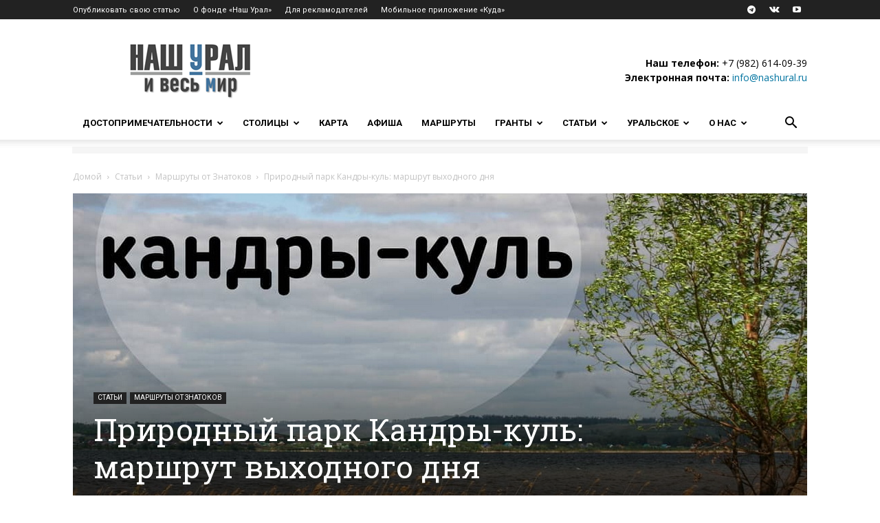

--- FILE ---
content_type: text/html; charset=UTF-8
request_url: https://nashural.ru/wp-admin/admin-ajax.php?td_theme_name=Newspaper&v=12.5.1
body_size: -29
content:
{"55727":3353}

--- FILE ---
content_type: text/css; charset=utf-8
request_url: https://nashural.ru/assets/cache/background-css/nashural.ru/assets/cache/min/1/assets/plugins/shortcodes-ultimate/includes/css/shortcodes.css?ver=1742758529&wpr_t=1768676670
body_size: 8283
content:
.su-u-clearfix::after{content:'';display:table;clear:both}.su-u-trim>:first-child{margin-top:0}.su-u-trim>:last-child{margin-bottom:0}.su-u-responsive-media-yes{position:relative;padding-bottom:56.25%;height:0;overflow:hidden}.su-u-responsive-media-yes .fluid-width-video-wrapper,.su-u-responsive-media-yes .video-holder{position:static!important}.su-u-responsive-media-yes embed,.su-u-responsive-media-yes iframe,.su-u-responsive-media-yes object{position:absolute;top:0;left:0;width:100%;height:100%}.su-u-overflow-hidden{overflow:hidden}.su-accordion{margin-bottom:1.5em}.su-accordion .su-spoiler{margin-bottom:.5em}.su-audio{position:relative;width:100%;height:30px;margin-bottom:1.5em;background:#7c8781;background:linear-gradient(to bottom,#7c8781 0,#0a0809 100%);border-radius:3px}.su-audio .jp-pause,.su-audio .jp-play{position:absolute;left:0;top:0;display:block;width:30px;height:30px;border-top-left-radius:3px;border-bottom-left-radius:3px;cursor:pointer;border-right:1px solid #454947;background-image:var(--wpr-bg-b38f56f7-23d3-419c-aaf8-b961c4c1e386);background-repeat:no-repeat}.su-audio .jp-play{background-position:0 0}.su-audio .jp-pause{background-position:-30px 0}.su-audio .jp-current-time,.su-audio .jp-duration{position:absolute;top:0;display:block;height:30px;line-height:30px;font-size:10px;color:#eee;text-shadow:0 -1px 0 #000}.su-audio .jp-current-time{left:45px}.su-audio .jp-duration{right:10px}.su-audio .jp-play-bar,.su-audio .jp-seek-bar{position:absolute;top:0;left:0;height:10px;border-radius:3px;cursor:pointer}.su-audio .jp-progress{position:absolute;top:10px;left:85px;right:50px;height:10px;background:#333;box-shadow:0 0 5px #000 inset;border-radius:3px}.su-audio .jp-seek-bar{background:#0b0b0b;background:linear-gradient(to bottom,#0b0b0b 0,#666 100%)}.su-audio .jp-play-bar{background:#6db3f2;background:linear-gradient(to bottom,#6db3f2 0,#54a3ee 50%,#3690f0 51%,#1e69de 100%)}.su-box{margin:0 0 1.5em;border-width:2px;border-style:solid}.su-box-title{display:block;padding:.5em 1em;font-weight:700;font-size:1.1em}.su-box-content{background-color:#fff;color:#444;padding:1em}.su-box-style-soft .su-box-title{background-image:var(--wpr-bg-70655434-e9a7-459a-866c-2e2bdc9203bb);background-position:0 0;background-repeat:repeat-x}.su-box-style-glass .su-box-title{background-image:var(--wpr-bg-d2d7d486-a02e-4c08-b06c-a80e7bdb033f);background-position:0 50%;background-repeat:repeat-x}.su-box-style-bubbles .su-box-title{background-image:var(--wpr-bg-d1e845ba-00d0-4d16-b314-0593632e5fee);background-position:0 50%;background-repeat:repeat-x}.su-box-style-noise .su-box-title{background-image:var(--wpr-bg-0790432b-1b94-403a-b7c2-424ddd82f8c0);background-position:0 0;background-repeat:repeat-x}.su-button{display:inline-block!important;text-align:center;text-decoration:none!important;box-sizing:content-box!important;transition:all .2s}.su-button-wide{display:block!important;margin:1em 0}.su-button-center{text-align:center}.su-button span{display:block!important;text-decoration:none!important;box-sizing:content-box!important;transition:all .2s}.su-button img{border:none!important;vertical-align:middle!important;margin:-.2em .4em 0 -.3em!important;box-shadow:none!important}.su-button i{display:inline-block;width:1em;height:1em;margin:0 .5em 0 0!important;text-align:center;line-height:1em}.su-button.su-button-float-icon img{margin:0 .5em!important}.su-button small{display:block;margin:-.2em 0 0;color:inherit;text-align:center;font-style:normal;font-size:.8em;line-height:1;opacity:.7}@media screen and (max-width:768px){.su-button span{padding-top:.25em!important;padding-bottom:.25em!important;line-height:1.2!important}.su-button small{margin-top:.2em!important}}.su-button-style-default{border-width:1px;border-style:solid}.su-button-style-default:hover{opacity:.7}.su-button-style-default span{border-top-width:1px;border-bottom-width:1px;border-top-style:solid;border-bottom-style:solid}.su-button-style-flat,.su-button-style-flat span{border:none}.su-button-style-flat span{position:relative}.su-button-style-flat:hover span{top:1px}.su-button-style-ghost{background:0 0!important}.su-button-style-ghost span{border-width:3px;border-style:solid}.su-button-style-ghost:hover span{border-color:inherit!important}.su-button-style-soft span{background:0 -20px var(--wpr-bg-34a7db2c-82b1-45fd-b6ee-5898fa8dfc41) repeat-x}.su-button-style-soft:hover span{background:0 0 var(--wpr-bg-881952ba-b0e4-44f9-b28d-57340962fa6e) repeat-x}.su-button-style-glass span{background:0 50% var(--wpr-bg-165076cf-b27d-47c8-aa34-29c723ffefde) repeat-x}.su-button-style-glass:hover span{background:100% 50% var(--wpr-bg-b47d4f3d-16a9-4927-9a7b-66a317eccf80) repeat-x}.su-button-style-bubbles span{background:0 50% var(--wpr-bg-f74b3196-d094-4107-bf24-8e3f38123088) no-repeat}.su-button-style-bubbles:hover span{background:-710px 50% var(--wpr-bg-624b163f-ad80-443e-b6e9-14c9e8cfdcee) no-repeat}.su-button-style-noise span{background:0 0 var(--wpr-bg-ebb2a6c7-3133-4bdc-b18b-4e03e4bc38f4) repeat-x}.su-button-style-noise:hover span{background:0 0 var(--wpr-bg-ab9085fa-84cf-4dd0-a45c-6346d7517e46) repeat-x}.su-button-style-stroked span{margin:1px;border:1px dashed #fff!important}.su-button-style-stroked:hover span{opacity:.7}.su-button-style-3d{border-bottom-style:solid;border-bottom-width:6px}.su-button-style-3d span{border-bottom-style:solid;border-bottom-width:1px}.su-button-style-3d:hover{position:relative;top:3px;border-bottom-width:3px}.su-carousel{position:relative;margin-bottom:1.5em;overflow:hidden;-webkit-backface-visibility:hidden;backface-visibility:hidden;z-index:1}.su-carousel-centered{margin:0 auto 1.5em}.su-carousel-slides{position:relative;width:100%;-webkit-transition-property:-webkit-transform,left,top;-webkit-transition-duration:0s;-webkit-transform:translate3d(0,0,0);-webkit-transition-timing-function:ease;-moz-transition-property:-moz-transform,left,top;-moz-transition-duration:0s;-moz-transform:translate3d(0,0,0);-moz-transition-timing-function:ease;-o-transition-property:-o-transform,left,top;-o-transition-duration:0s;-o-transform:translate3d(0,0,0);-o-transition-timing-function:ease;-o-transform:translate(0,0);-ms-transition-property:-ms-transform,left,top;-ms-transition-duration:0s;-ms-transform:translate3d(0,0,0);-ms-transition-timing-function:ease;transition-property:left,top,-webkit-transform;transition-property:transform,left,top;transition-property:transform,left,top,-webkit-transform;transition-duration:0s;transform:translate3d(0,0,0);transition-timing-function:ease}.swiper-free-mode>.su-carousel-slides{transition-timing-function:ease-out;margin:0 auto}.su-carousel-slide{position:relative;float:left}.su-carousel-slide>a,.su-carousel-slide>a>img,.su-carousel-slide>img{position:relative;display:block;width:100%;height:100%;text-decoration:none;box-sizing:border-box;-moz-box-sizing:border-box;-webkit-box-sizing:border-box}.su-carousel-responsive-yes .su-carousel-slide>a,.su-carousel-responsive-yes .su-carousel-slide>a>img,.su-carousel-responsive-yes .su-carousel-slide>img{height:auto}.su-carousel-pages-no .su-carousel-pagination{display:none}.swiper-wp8-horizontal{-ms-touch-action:pan-y}.swiper-wp8-vertical{-ms-touch-action:pan-x}.su-carousel .su-carousel-slide a{padding:0 5px}.su-carousel .su-carousel-slide img{padding:3px;border:1px solid #ccc;background:#fff;border-radius:5px;-moz-border-radius:5px;-webkit-border-radius:5px}.su-carousel .su-carousel-slide-title{position:absolute;left:9px;right:9px;bottom:4px;display:block;padding:2px 3px;color:#fff;line-height:1.2;font-size:11px;background:#000;background:rgba(0,0,0,.5);box-sizing:border-box;-moz-box-sizing:border-box;-webkit-box-sizing:border-box;transition:opacity 1s;-o-transition:opacity 1s;-moz-transition:opacity 1s;-webkit-transition:opacity 1s}.su-carousel .su-carousel-next,.su-carousel .su-carousel-prev{position:absolute;top:50%;display:block;width:40px;height:40px;margin-top:-20px;background:#000 0 0 var(--wpr-bg-96817457-1ad5-4cda-b1ed-694e262cbb41) no-repeat;background-color:rgba(0,0,0,.5);cursor:pointer;border-radius:50%;-moz-border-radius:50%;-webkit-border-radius:50%;opacity:0;transition:all .2s}.su-carousel .su-carousel-prev{right:20px;margin-right:40px;background-position:-40px 0}.su-carousel .su-carousel-next{left:20px;margin-left:40px;background-position:0 0}.su-carousel:hover .su-carousel-next,.su-carousel:hover .su-carousel-prev{margin-left:0;margin-right:0;opacity:.7}.su-carousel .su-carousel-next:hover,.su-carousel .su-carousel-prev:hover{opacity:1}.su-carousel .su-carousel-pagination{position:absolute;left:15%;right:15%;top:50%;width:70%;height:0;margin-top:-7px;text-align:center;cursor:default;opacity:0;transition:all .2s}.su-carousel:hover .su-carousel-pagination{bottom:20px;opacity:1}.su-carousel .su-carousel-pagination span{display:inline-block;width:14px;height:14px;margin:0;background:#000 0 -999px var(--wpr-bg-349499cd-d5ba-444c-9087-804f74d873ad) no-repeat;background-color:rgba(0,0,0,.5);cursor:pointer;border-radius:50%;-moz-border-radius:50%;-webkit-border-radius:50%;transition:all .2s}.su-carousel:hover .su-carousel-pagination span{margin:0 3px}.su-carousel .su-carousel-pagination span.swiper-visible-switch{background-color:#fff;background-color:rgba(255,255,255,.5)}.su-carousel .su-carousel-pagination span.swiper-active-switch,.su-carousel .su-carousel-pagination span:hover{background-position:0 -40px}.su-row{margin-bottom:1.5em}.su-row::after{display:table;clear:both;content:''}.su-row .su-column{display:block;float:left;box-sizing:border-box;margin:0 0 0 4%}.su-row .su-column:first-child{margin-left:0}.su-row .su-column.su-column-size-1-1{margin-right:0;margin-left:0}.su-row .su-column.su-column-centered{float:none;margin-right:auto;margin-left:auto}.su-row .su-column-size-1-1{width:100%}.su-row .su-column-size-1-2{width:48%}.su-row .su-column-size-1-3{width:30.66%}.su-row .su-column-size-2-3{width:65.33%}.su-row .su-column-size-1-4{width:22%}.su-row .su-column-size-3-4{width:74%}.su-row .su-column-size-1-5{width:16.8%}.su-row .su-column-size-2-5{width:37.6%}.su-row .su-column-size-3-5{width:58.4%}.su-row .su-column-size-4-5{width:79.2%}.su-row .su-column-size-1-6{width:13.33%}.su-row .su-column-size-5-6{width:82.66%}.su-row .su-column embed,.su-row .su-column iframe,.su-row .su-column img,.su-row .su-column object{max-width:100%}@media only screen and (max-width:767px){.su-row .su-column{float:none;width:100%;margin:0}.su-row .su-column+.su-column{margin:1.5rem 0 0}}.su-custom-gallery{margin-bottom:1.5em}.su-custom-gallery:after,.su-custom-gallery:before{content:'';display:table}.su-custom-gallery:after{clear:both}.su-custom-gallery-slide{position:relative;float:left;margin:.5em;overflow:hidden}.su-custom-gallery-slide a{display:block;width:100%}.su-custom-gallery-slide img{display:block;margin:0;padding:3px;border:1px solid #ccc;background:#fff;box-sizing:border-box;border-radius:5px;box-shadow:none;transition:all .2s}.su-custom-gallery-slide:hover img{background:#eee;border:1px solid #aaa}.su-custom-gallery-slide span{position:absolute;left:4px;bottom:4px;right:4px;display:block;padding:2px 4px;font-size:12px;color:#fff;background:#000;background:rgba(0,0,0,.5);line-height:1.3;opacity:0;transition:all .2s}.su-custom-gallery-slide:hover span{opacity:1}.su-custom-gallery-title-never span{display:none}.su-custom-gallery-title-always span{opacity:1}.su-dailymotion{margin:0 0 1.5em}.su-dailymotion iframe{border:none!important}.su-display-posts-template-default .su-post{display:flex;margin-bottom:1.75em}.su-display-posts-template-default .su-post-thumbnail{margin:0 1.25em 0 0;width:8.25em}.su-display-posts-template-default .su-post-thumbnail a{display:block!important;text-decoration:none!important}.su-display-posts-template-default .su-post-thumbnail img{display:block!important;margin:0!important;max-width:100%!important;height:auto!important;-o-object-fit:cover!important;object-fit:cover!important}.su-display-posts-template-default .su-post-body{flex:1}.su-display-posts-template-default h2.su-post-title{margin:0 0 1em!important;padding:0!important;border:none!important;font-size:1.35em!important}.su-display-posts-template-default h2.su-post-title::after,.su-display-posts-template-default h2.su-post-title::before{display:none}.su-display-posts-template-default .su-post-meta{margin:1em 0;font-size:.85em;opacity:.85}.su-display-posts-template-default .su-post-excerpt p{margin:1em 0}.su-display-posts-template-default .su-post-excerpt>:last-child{margin-bottom:0!important}.su-display-posts-template-default .su-post-comments-link{margin:1em 0 0}@media screen and (max-width:768px){.su-display-posts-template-default .su-post-thumbnail{width:4em}}.su-display-posts-template-teasers .su-post{display:flex;align-items:center;margin-bottom:1em}.su-display-posts-template-teasers .su-post-thumbnail{margin:0 1em 0 0;width:3.75em}.su-display-posts-template-teasers .su-post-thumbnail a{display:block!important;text-decoration:none!important}.su-display-posts-template-teasers .su-post-thumbnail img{display:block!important;margin:0!important;max-width:100%!important;height:auto!important;-o-object-fit:cover!important;object-fit:cover!important}.su-display-posts-template-teasers .su-post-body{flex:1}.su-display-posts-template-teasers h2.su-post-title{margin:0!important;padding:0!important;border:none!important;font-size:1.15em!important}.su-display-posts-template-teasers h2.su-post-title::after,.su-display-posts-template-teasers h2.su-post-title::before{display:none}@media screen and (max-width:768px){.su-display-posts-template-teasers .su-post-thumbnail{width:2.75em}}.su-display-posts-template-single h2.su-post-title{margin:0 0 1em!important;padding:0!important;border:none!important;font-size:1.75em!important}.su-display-posts-template-single .su-post-meta{margin:1em 0;font-size:.85em;opacity:.85}.su-display-posts-pagination{display:flex;justify-content:space-between}.su-display-posts-pagination-next{margin-left:auto}.su-divider{clear:both;border:none;text-align:right;line-height:1}.su-divider a{display:inline-block;font-size:.8em;text-decoration:none;outline:0;padding-bottom:5px}.su-divider-style-default{border-bottom-style:solid}.su-divider-style-dotted{border-bottom-style:dotted}.su-divider-style-dashed{border-bottom-style:dashed}.su-divider-style-double{border-bottom-style:double}.su-document{margin:0 0 1.5em}.su-document iframe{border:none!important}.su-dropcap{float:left;display:inline-block;width:2em;height:2em;margin:.2em .5em .2em 0;line-height:2em;text-align:center;overflow:hidden;text-transform:uppercase}.su-dropcap-style-default{color:#fff;background:#45484d;background:linear-gradient(to bottom,#45484d 0,#000 100%);text-shadow:-1px -1px 0 #000;border-radius:50%}.su-dropcap-style-flat{background:#444;color:#fff}.su-dropcap-style-light{color:#333;border-radius:50%;background:#fff;background:linear-gradient(to bottom,#fff 0,#eaeaea 100%)}.su-dropcap-style-simple{width:1em;height:1em;line-height:1em;text-align:left}.su-expand{margin:0 0 1.5em}.su-expand-content{overflow:hidden}.su-expand-link{margin-top:.5em;cursor:pointer}.su-expand-link:hover{opacity:.7}.su-expand-link a,.su-expand-link a:active,.su-expand-link a:focus,.su-expand-link a:hover,.su-expand-link a:visited{display:inline;text-decoration:none;box-shadow:none;background:0 0;border:none}.su-expand-link-style-underlined .su-expand-link span{text-decoration:underline}.su-expand-link-style-dotted .su-expand-link span{border-bottom:1px dotted #333}.su-expand-link-style-dashed .su-expand-link span{border-bottom:1px dashed #333}.su-expand-link-style-button .su-expand-link a{display:inline-block;margin-top:.2em;padding:.2em .4em;border:2px solid #333}.su-expand-link-more{display:none}.su-expand-link-less{display:block}.su-expand-collapsed .su-expand-link-more{display:block}.su-expand-collapsed .su-expand-link-less{display:none}.su-expand-link i{display:inline-block;margin:0 .3em 0 0;vertical-align:middle;color:inherit}.su-expand-link img{display:inline-block;width:1em;height:1em;margin:0 .3em 0 0;vertical-align:middle}.su-frame,.su-frame-inner{display:block}.su-frame-align-left{float:left;margin:0 1em 1em 0}.su-frame-align-center{float:none;margin:1em auto}.su-frame-align-right{float:right;margin:0 0 1em 1em}.su-frame img{display:block!important;float:none!important;padding:0!important;margin:0!important;border:none!important;box-shadow:none!important}.su-frame-style-default{padding:2px;border:1px solid #999;background:#fff;box-shadow:1px 1px 4px #ccc}.su-frame-style-default .su-frame-inner{padding:2px;border:4px solid #eee}.su-gmap{margin:0 0 1.5em}.su-gmap iframe{border:none!important}.su-guests{margin-bottom:1.5em}.su-heading.su-heading-align-left{text-align:left}.su-heading.su-heading-align-left .su-heading-inner{padding-left:.2em}.su-heading.su-heading-align-right{text-align:right}.su-heading.su-heading-align-right .su-heading-inner{padding-right:.2em}.su-heading.su-heading-align-center{text-align:center}.su-heading-style-default{padding:2px 0;border-top:1px solid #999;border-bottom:1px solid #999}.su-heading-style-default .su-heading-inner{padding:1em .5em;border-top:4px solid #eee;border-bottom:4px solid #eee}.su-highlight{display:inline;padding:1px 0}.su-image-carousel{margin:1.5em 0;width:100%}.su-image-carousel:first-child{margin-top:0}.su-image-carousel:last-child{margin-bottom:0}.su-image-carousel-item{box-sizing:border-box;width:100%}.su-image-carousel-item-content{position:relative}.su-image-carousel-item-content a,.su-image-carousel-item-content a:active,.su-image-carousel-item-content a:focus,.su-image-carousel-item-content a:hover,.su-image-carousel-item-content a:visited,.su-image-carousel-item-content img{display:block;box-sizing:border-box;margin:0;padding:0;width:100%;height:100%;border:none;border-radius:0;box-shadow:none;text-decoration:none}.su-image-carousel-item-content a::after,.su-image-carousel-item-content a::before,.su-image-carousel-item-content img::after,.su-image-carousel-item-content img::before{display:none}.su-image-carousel-item-content span{position:absolute;display:block;overflow:auto;max-height:60%;word-wrap:break-word;font-size:.9em;line-height:1.3}.su-image-carousel-item-content span:empty{display:none}.su-image-carousel-columns-2 .su-image-carousel-item{width:50%}.su-image-carousel-columns-3 .su-image-carousel-item{width:33.3333333333%}.su-image-carousel-columns-4 .su-image-carousel-item{width:25%}.su-image-carousel-columns-5 .su-image-carousel-item{width:20%}.su-image-carousel-columns-6 .su-image-carousel-item{width:16.6666666666%}.su-image-carousel-columns-7 .su-image-carousel-item{width:14.2857142857%}.su-image-carousel-columns-8 .su-image-carousel-item{width:12.5%}.su-image-carousel-columns-2.su-image-carousel-has-spacing .su-image-carousel-item{margin-right:3%;width:48.5%}.su-image-carousel-columns-3.su-image-carousel-has-spacing .su-image-carousel-item{margin-right:2.9%;width:31.4%}.su-image-carousel-columns-4.su-image-carousel-has-spacing .su-image-carousel-item{margin-right:2.8%;width:22.9%}.su-image-carousel-columns-5.su-image-carousel-has-spacing .su-image-carousel-item{margin-right:2.5%;width:18%}.su-image-carousel-columns-6.su-image-carousel-has-spacing .su-image-carousel-item{margin-right:2.6%;width:14.5%}.su-image-carousel-columns-7.su-image-carousel-has-spacing .su-image-carousel-item{margin-right:2.2%;width:12.4%}.su-image-carousel-columns-8.su-image-carousel-has-spacing .su-image-carousel-item{margin-right:2%;width:10.75%}@media screen and (max-width:768px){.su-image-carousel-adaptive .su-image-carousel-item,.su-image-carousel-adaptive.su-image-carousel-has-spacing .su-image-carousel-item{margin-right:0;width:100%}}.su-image-carousel-crop .su-image-carousel-item-content::before{float:left;margin-left:-1px;width:1px;height:0;content:''}.su-image-carousel-crop .su-image-carousel-item-content::after{display:table;clear:both;content:''}.su-image-carousel-crop .su-image-carousel-item-content a,.su-image-carousel-crop .su-image-carousel-item-content img{position:absolute;top:0;right:0;bottom:0;left:0;width:100%;height:100%}.su-image-carousel-crop .su-image-carousel-item-content img{-o-object-fit:cover;object-fit:cover}.su-image-carousel-crop-16-9 .su-image-carousel-item-content::before{padding-top:56.25%}.su-image-carousel-crop-16-10 .su-image-carousel-item-content::before{padding-top:62.5%}.su-image-carousel-crop-21-9 .su-image-carousel-item-content::before{padding-top:42.857142857143%}.su-image-carousel-crop-5-4 .su-image-carousel-item-content::before{padding-top:80%}.su-image-carousel-crop-4-3 .su-image-carousel-item-content::before{padding-top:75%}.su-image-carousel-crop-3-2 .su-image-carousel-item-content::before{padding-top:66.666666666667%}.su-image-carousel-crop-2-1 .su-image-carousel-item-content::before{padding-top:50%}.su-image-carousel-crop-1-1 .su-image-carousel-item-content::before{padding-top:100%}.su-image-carousel-crop-1-2 .su-image-carousel-item-content::before{padding-top:200%}.su-image-carousel-crop-2-3 .su-image-carousel-item-content::before{padding-top:150%}.su-image-carousel-crop-3-4 .su-image-carousel-item-content::before{padding-top:133.33333333333%}.su-image-carousel-crop-4-5 .su-image-carousel-item-content::before{padding-top:125%}.su-image-carousel-crop-9-21 .su-image-carousel-item-content::before{padding-top:233.33333333333%}.su-image-carousel-crop-10-16 .su-image-carousel-item-content::before{padding-top:160%}.su-image-carousel-crop-9-16 .su-image-carousel-item-content::before{padding-top:177.77777777778%}.su-image-carousel-align-left{float:left;margin-top:0;margin-right:1.5em}.su-image-carousel-align-right{float:right;margin-top:0;margin-left:1.5em}.su-image-carousel-align-center{margin-right:auto;margin-left:auto}.su-image-carousel-align-full{margin-right:calc(50% - 50vw);margin-left:calc(50% - 50vw);max-width:100vw!important;width:100vw!important}.su-image-carousel button.flickity-prev-next-button{position:absolute;top:50%;display:block;margin:-22px 0 0;padding:0;width:44px;height:44px;outline:0;border-radius:50%;opacity:0;transition:opacity .2s ease,-webkit-transform .2s ease;transition:opacity .2s ease,transform .2s ease;transition:opacity .2s ease,transform .2s ease,-webkit-transform .2s ease;-webkit-transform:none;transform:none}.su-image-carousel:hover button.flickity-prev-next-button{opacity:.5}.su-image-carousel button.flickity-prev-next-button:focus,.su-image-carousel button.flickity-prev-next-button:hover{box-shadow:none;opacity:1}.su-image-carousel button.flickity-prev-next-button:focus{-webkit-transform:scale(1.05);transform:scale(1.05)}.su-image-carousel button.flickity-prev-next-button[disabled]{display:none}.su-image-carousel button.flickity-prev-next-button.previous{left:20px}.su-image-carousel button.flickity-prev-next-button.next{right:20px}.su-image-carousel>ol.flickity-page-dots{position:absolute;top:50%;bottom:auto;left:50%;margin:0;padding:0;width:auto;list-style:none;opacity:0;transition:opacity .2s ease;-webkit-transform:translate(-50%,-50%);transform:translate(-50%,-50%);pointer-events:none}.su-image-carousel:hover>ol.flickity-page-dots{opacity:1}.su-image-carousel>ol.flickity-page-dots>li.dot{position:relative;display:inline-block;margin:5px;padding:0;width:20px;height:20px;border-radius:50%;list-style:none;opacity:.5;transition:opacity .2s ease;pointer-events:all}.su-image-carousel>ol.flickity-page-dots>li.dot:hover{opacity:1}.su-image-carousel>ol.flickity-page-dots>li.dot::before{position:absolute;top:50%;left:50%;display:none;margin:0;padding:0;width:10px;height:10px;border-radius:50%;content:'';-webkit-transform:translate(-50%,-50%);transform:translate(-50%,-50%)}.su-image-carousel>ol.flickity-page-dots>li.dot.is-selected::before{display:block}.su-image-carousel-controls-style-dark button.flickity-prev-next-button{background:#000;color:#fff}.su-image-carousel-controls-style-dark ol.flickity-page-dots li.dot{background:#000}.su-image-carousel-controls-style-dark ol.flickity-page-dots li.dot::before{background:#fff}.su-image-carousel-controls-style-light button.flickity-prev-next-button{background:#fff;color:#000}.su-image-carousel-controls-style-light ol.flickity-page-dots li.dot{background:#fff}.su-image-carousel-controls-style-light ol.flickity-page-dots li.dot::before{background:#000}.su-image-carousel-slides-style-default .su-image-carousel-item-content{margin:1px}.su-image-carousel-slides-style-default .su-image-carousel-item-content img{padding:3px;border:1px solid #ccc;border-radius:7px;background:#fff}.su-image-carousel-slides-style-default .su-image-carousel-item-content span{right:4px;bottom:4px;left:4px;padding:.5em .7em;border-bottom-right-radius:2px;border-bottom-left-radius:2px;background:linear-gradient(to top,rgba(0,0,0,.7),transparent);color:#fff;text-shadow:0 2px 5px #000}.su-image-carousel-slides-style-minimal .su-image-carousel-item-content{margin:1px}.su-image-carousel-slides-style-minimal .su-image-carousel-item-content span{right:0;bottom:0;left:0;padding:.7em;background:linear-gradient(to top,rgba(0,0,0,.7),transparent);color:#fff;text-shadow:0 2px 5px #000}.su-image-carousel-slides-style-photo .su-image-carousel-item-content{padding:7px}.su-image-carousel-slides-style-photo .su-image-carousel-item-content img{border:5px solid #fff;border-radius:7px;box-shadow:0 2px 5px rgba(0,0,0,.5)}.su-image-carousel-slides-style-photo .su-image-carousel-item-content span{right:12px;bottom:12px;left:12px;padding:.3em .5em;background:#fff;color:#000;font-size:.9em}.su-image-carousel-slides-style-photo.su-image-carousel-crop .su-image-carousel-item-content img{top:7px;right:7px;bottom:7px;left:7px;width:calc(100% - 14px);height:calc(100% - 14px)}.su-image-carousel-mfp.mfp-bg{z-index:102000!important}.su-image-carousel-mfp.mfp-wrap{z-index:102001!important}.su-image-carousel-mfp.mfp-wrap .mfp-preloader{z-index:102002!important}.su-image-carousel-mfp.mfp-wrap .mfp-content{z-index:102003!important}.su-image-carousel-mfp.mfp-wrap button.mfp-arrow,.su-image-carousel-mfp.mfp-wrap button.mfp-close{z-index:102004!important}.su-image-carousel-has-outline .su-image-carousel-item-content a:focus img,.su-image-carousel-has-outline button.flickity-prev-next-button:focus{outline-width:2px;outline-style:solid;outline-color:Highlight}@media (-webkit-min-device-pixel-ratio:0){.su-image-carousel-has-outline .su-image-carousel-item-content a:focus,.su-image-carousel-has-outline button.flickity-prev-next-button:focus{outline-style:auto;outline-color:-webkit-focus-ring-color}}.su-label{display:inline;margin-right:.3em;padding:.1em .3em;font-size:.8em;height:.8em;line-height:.8em;color:#fff;border-radius:3px}.su-label-type-default{background:#999}.su-label-type-success{background:#090}.su-label-type-warning{background:#f90}.su-label-type-important{background:#f03}.su-label-type-black{background:#111}.su-label-type-info{background:#09c}.su-lightbox-content{position:relative;margin:0 auto}#su-generator .su-lightbox-content,.mfp-content .su-lightbox-content{display:block!important}.su-lightbox-content-preview{width:100%;min-height:300px;background:#444;overflow:hidden}.su-lightbox-content h1,.su-lightbox-content h2,.su-lightbox-content h3,.su-lightbox-content h4,.su-lightbox-content h5,.su-lightbox-content h6{color:inherit}.su-lightbox{cursor:pointer}.su-list{margin-bottom:1.5em}.su-list ul{margin:0!important;padding:0!important;list-style:none!important}.su-list ul li{position:relative;display:block!important;margin:0!important;padding:4px 0 4px 2em!important;list-style-type:none!important;line-height:1.3em}.su-list ul li>img{position:absolute;left:0;top:4px;width:1.3em;height:1.3em;padding:0;margin:0;border:none}.su-list ul li>i{position:absolute;left:0;top:4px;width:1.3em;height:1.3em;line-height:1.3em;text-align:center}.su-members{margin-bottom:1.5em;padding:1em;border-width:1px 0;border-style:solid;text-align:center}.su-members a{text-decoration:underline;color:inherit}.su-note{margin:0 0 1.5em;border-width:1px;border-style:solid}.su-note-inner{padding:1em;border-width:1px;border-style:solid}.su-posts-default-loop .su-post{margin-bottom:2.5em;line-height:1.5}.su-posts-default-loop .su-post:after{content:'';display:table;clear:both}.su-posts-default-loop .su-post-thumbnail{float:left;display:block;width:100px;height:100px;margin-right:1em}.su-posts-default-loop .su-post-thumbnail img{max-width:100px;max-height:100px}.su-posts-default-loop h2.su-post-title{clear:none;margin:0 0 .3em;font-size:1.2em;font-weight:700}.su-posts-default-loop .su-post-meta{margin-bottom:.7em;font-size:.8em;opacity:.6}.su-posts-default-loop .su-post-excerpt{margin-bottom:.5em}.su-posts-default-loop .su-post-excerpt p:last-child{margin-bottom:0}.su-posts-default-loop .su-post-comments-link{font-size:.9em}.su-posts-teaser-loop .su-post{margin-bottom:1.5em;line-height:1.2}.su-posts-teaser-loop .su-post:after{content:'';display:table;clear:both}.su-posts-teaser-loop .su-post-thumbnail{float:left;display:block;width:56px;height:56px;margin:0 1em 0 0}.su-posts-teaser-loop .su-post-thumbnail img{display:block;margin:0;padding:2px;border:1px solid #ccc;border-radius:5px;max-width:100%;max-height:100%}.su-posts-teaser-loop h2.su-post-title{display:block;margin:0;padding:0;border:none;font-size:.9em;font-weight:400;clear:none}.su-posts-single-post .su-post{margin-bottom:2.5em;line-height:1.5}.su-posts-single-post .su-post:after{content:'';display:table;clear:both}.su-posts-single-post h1.su-post-title{clear:none;margin:0 0 .3em;font-size:1.2em;font-weight:700}.su-posts-single-post .su-post-meta{margin-bottom:.7em;font-size:.8em;opacity:.6}.su-posts-single-post .su-post-content{margin-bottom:.5em}.su-posts-single-post .su-post-content p:last-child{margin-bottom:0}.su-private{margin:0 0 1.5em}.su-pullquote{display:block;width:30%;padding:.5em 1em}.su-pullquote-align-left{margin:.5em 1.5em 1em 0;padding-left:0;float:left;border-right:5px solid #eee}.su-pullquote-align-right{margin:.5em 0 1em 1.5em;padding-right:0;float:right;border-left:5px solid #eee}@media screen and (max-width:48em){.su-pullquote{width:auto}.su-pullquote-align-left,.su-pullquote-align-right{float:none;margin:1.5em 0;padding:.5em 1em}}.su-qrcode{display:inline-block}.su-qrcode-align-left{float:left;margin:0 .5em .5em 0}.su-qrcode-align-center{display:block;clear:both;margin:1em auto;text-align:center}.su-qrcode-align-right{float:right;margin:0 0 .5em .5em}.su-qrcode a,.su-qrcode a:active,.su-qrcode a:focus,.su-qrcode a:hover{background:0 0;outline:0;display:inline;text-decoration:none}.su-qrcode-clickable a:hover{opacity:.7}.su-qrcode img{display:inline-block;max-width:100%}.su-quote-style-default{position:relative;margin-bottom:1.5em;padding:.5em 3em;font-style:italic}.su-quote-style-default:after,.su-quote-style-default:before{position:absolute;display:block;width:20px;height:20px;background-image:var(--wpr-bg-887e98df-f70d-4181-97fd-40e300df6301);content:''}.su-quote-style-default:before{top:0;left:0;background-position:0 0}.su-quote-style-default:after{right:0;bottom:0;background-position:-20px 0}.su-quote-style-default .su-quote-cite{display:block;text-align:right;font-style:normal}.su-quote-style-default .su-quote-cite:before{content:'\2014\0000a0'}.su-quote-style-default .su-quote-cite a{text-decoration:underline}.su-screenr{margin:0 0 1.5em}.su-screenr iframe{border:none!important}.su-service{position:relative;margin:0 0 1.5em}.su-service-title{display:block;margin-bottom:.5em;color:#333;font-weight:700;font-size:1.1em}.su-service-title img{position:absolute;top:0;left:0;display:block!important;margin:0!important;padding:0!important;border:none!important;box-shadow:none!important}.su-service-title i{position:absolute;top:0;left:0;display:block!important;width:1em;height:1em;text-align:center;line-height:1em}.su-service-content{line-height:1.4}.su-slider{position:relative;margin-bottom:1.5em;overflow:hidden;-webkit-backface-visibility:hidden;backface-visibility:hidden;z-index:1}.su-slider-centered{margin:0 auto 1.5em}.su-slider-slides{position:relative;width:100%;-webkit-transition-property:-webkit-transform,left,top;-webkit-transition-duration:0s;-webkit-transform:translate3d(0,0,0);-webkit-transition-timing-function:ease;-moz-transition-property:-moz-transform,left,top;-moz-transition-duration:0s;-moz-transform:translate3d(0,0,0);-moz-transition-timing-function:ease;-o-transition-property:-o-transform,left,top;-o-transition-duration:0s;-o-transform:translate3d(0,0,0);-o-transition-timing-function:ease;-o-transform:translate(0,0);-ms-transition-property:-ms-transform,left,top;-ms-transition-duration:0s;-ms-transform:translate3d(0,0,0);-ms-transition-timing-function:ease;transition-property:left,top,-webkit-transform;transition-property:transform,left,top;transition-property:transform,left,top,-webkit-transform;transition-duration:0s;transform:translate3d(0,0,0);transition-timing-function:ease}.swiper-free-mode>.su-slider-slides{transition-timing-function:ease-out;margin:0 auto}.su-slider-slide{position:relative;float:left}.su-slider-slide>a,.su-slider-slide>a>img,.su-slider-slide>img{position:relative;display:block;width:100%;height:100%;text-decoration:none}.su-slider-responsive-yes .su-slider-slide>a,.su-slider-responsive-yes .su-slider-slide>a>img,.su-slider-responsive-yes .su-slider-slide>img{height:auto}.su-slider-pages-no .su-slider-pagination{display:none}.swiper-wp8-horizontal{-ms-touch-action:pan-y}.swiper-wp8-vertical{-ms-touch-action:pan-x}.su-slider-slide-title{position:absolute;left:20px;bottom:20px;display:block;max-width:90%;padding:5px 10px;color:#fff;line-height:1.3;background:#000;background:rgba(0,0,0,.5);border-radius:5px;-moz-border-radius:5px;-webkit-border-radius:5px;box-sizing:border-box;-moz-box-sizing:border-box;-webkit-box-sizing:border-box;opacity:0;transition:opacity 1s;-o-transition:opacity 1s;-moz-transition:opacity 1s;-webkit-transition:opacity 1s}.su-slider-slide-visible .su-slider-slide-title{opacity:1}.su-slider-next,.su-slider-prev{position:absolute;top:50%;display:block;width:40px;height:40px;margin-top:-20px!important;background:#000 0 0 var(--wpr-bg-112fbefc-1b03-423d-a9b7-f5fa06fac55f) no-repeat;background-color:rgba(0,0,0,.5);cursor:pointer;border-radius:50%;-moz-border-radius:50%;-webkit-border-radius:50%;opacity:0;transition:all .2s}.su-slider-prev{right:10px;margin-right:30px;background-position:-40px 0}.su-slider-next{left:10px;margin-left:30px;background-position:0 0}.su-slider:hover .su-slider-next,.su-slider:hover .su-slider-prev{margin-left:0;margin-right:0;opacity:.7}.su-slider .su-slider-next:hover,.su-slider .su-slider-prev:hover{opacity:1}.su-slider-pagination{position:absolute;left:15%;right:15%;top:50%;width:70%;height:0;margin-top:-7px;text-align:center;cursor:default;opacity:0;transition:all .2s}.su-slider:hover .su-slider-pagination{bottom:20px;opacity:1}.su-slider-pagination span{display:inline-block;width:14px;height:14px;margin:0;background:#000 0 -999px var(--wpr-bg-4bb7df3f-1c72-4431-aa79-15226ed3d75c) no-repeat;background-color:rgba(0,0,0,.5);cursor:pointer;border-radius:50%;-moz-border-radius:50%;-webkit-border-radius:50%;transition:all .2s}.su-slider:hover .su-slider-pagination span{margin:0 3px}.su-slider .su-slider-pagination span.swiper-visible-switch{background-color:#fff;background-color:rgba(255,255,255,.5)}.su-slider-pagination span.swiper-active-switch,.su-slider-pagination span:hover{background-position:0 -40px}.su-spacer{display:block;height:0;clear:both;overflow:hidden}.su-spacer-5{height:5px}.su-spacer-10{height:10px}.su-spacer-20{height:20px}.su-spacer-30{height:30px}.su-spacer-40{height:40px}.su-spoiler{margin-bottom:1.5em}.su-spoiler .su-spoiler:last-child{margin-bottom:0}.su-spoiler-title{position:relative;cursor:pointer;min-height:20px;line-height:20px;padding:7px 7px 7px 34px;font-weight:700;font-size:13px}.su-spoiler-title:focus{outline:currentColor thin dotted}.su-spoiler-icon{position:absolute;left:7px;top:7px;display:block;width:20px;height:20px;line-height:21px;text-align:center;font-size:14px;font-family:ShortcodesUltimateIcons;font-weight:400;font-style:normal;-webkit-font-smoothing:antialiased}.su-spoiler-content{padding:14px;transition:padding-top .2s}.su-spoiler.su-spoiler-closed>.su-spoiler-content{height:0;margin:0;padding-top:0;padding-bottom:0;overflow:hidden;border:none;opacity:0;pointer-events:none}.su-spoiler.su-spoiler-closed>.su-spoiler-content iframe{display:none}.su-spoiler-icon-plus .su-spoiler-icon:before{content:'\f068'}.su-spoiler-icon-plus.su-spoiler-closed .su-spoiler-icon:before{content:'\f067'}.su-spoiler-icon-plus-circle .su-spoiler-icon:before{content:'\f056'}.su-spoiler-icon-plus-circle.su-spoiler-closed .su-spoiler-icon:before{content:'\f055'}.su-spoiler-icon-plus-square-1 .su-spoiler-icon:before{content:'\f146'}.su-spoiler-icon-plus-square-1.su-spoiler-closed .su-spoiler-icon:before{content:'\f0fe'}.su-spoiler-icon-plus-square-2 .su-spoiler-icon:before{content:'\f147'}.su-spoiler-icon-plus-square-2.su-spoiler-closed .su-spoiler-icon:before{content:'\f196'}.su-spoiler-icon-arrow .su-spoiler-icon:before{content:'\f063'}.su-spoiler-icon-arrow.su-spoiler-closed .su-spoiler-icon:before{content:'\f061'}.su-spoiler-icon-arrow-circle-1 .su-spoiler-icon:before{content:'\f0ab'}.su-spoiler-icon-arrow-circle-1.su-spoiler-closed .su-spoiler-icon:before{content:'\f0a9'}.su-spoiler-icon-arrow-circle-2 .su-spoiler-icon:before{content:'\f01a'}.su-spoiler-icon-arrow-circle-2.su-spoiler-closed .su-spoiler-icon:before{content:'\f18e'}.su-spoiler-icon-chevron .su-spoiler-icon:before{content:'\f078'}.su-spoiler-icon-chevron.su-spoiler-closed .su-spoiler-icon:before{content:'\f054'}.su-spoiler-icon-chevron-circle .su-spoiler-icon:before{content:'\f13a'}.su-spoiler-icon-chevron-circle.su-spoiler-closed .su-spoiler-icon:before{content:'\f138'}.su-spoiler-icon-caret .su-spoiler-icon:before{content:'\f0d7'}.su-spoiler-icon-caret.su-spoiler-closed .su-spoiler-icon:before{content:'\f0da'}.su-spoiler-icon-caret-square .su-spoiler-icon:before{content:'\f150'}.su-spoiler-icon-caret-square.su-spoiler-closed .su-spoiler-icon:before{content:'\f152'}.su-spoiler-icon-folder-1 .su-spoiler-icon:before{content:'\f07c'}.su-spoiler-icon-folder-1.su-spoiler-closed .su-spoiler-icon:before{content:'\f07b'}.su-spoiler-icon-folder-2 .su-spoiler-icon:before{content:'\f115'}.su-spoiler-icon-folder-2.su-spoiler-closed .su-spoiler-icon:before{content:'\f114'}.su-spoiler-style-default>.su-spoiler-title{padding-left:27px;padding-right:0}.su-spoiler-style-default>.su-spoiler-title>.su-spoiler-icon{left:0}.su-spoiler-style-default>.su-spoiler-content{padding:1em 0 1em 27px}.su-spoiler-style-fancy{border:1px solid #ccc;border-radius:10px;background:#fff;color:#333}.su-spoiler-style-fancy>.su-spoiler-title{border-bottom:1px solid #ccc;border-radius:10px;background:#f0f0f0;font-size:.9em}.su-spoiler-style-fancy.su-spoiler-closed>.su-spoiler-title{border:none}.su-spoiler-style-fancy>.su-spoiler-content{border-radius:10px}.su-spoiler-style-simple{border-top:1px solid #ccc;border-bottom:1px solid #ccc}.su-spoiler-style-simple>.su-spoiler-title{padding:5px 10px;background:#f0f0f0;color:#333;font-size:.9em}.su-spoiler-style-simple>.su-spoiler-title>.su-spoiler-icon{display:none}.su-spoiler-style-simple>.su-spoiler-content{padding:1em 10px;background:#fff;color:#333}.su-table{width:100%;margin-bottom:1.5em}.su-table table{width:100%!important;margin:0!important;border-collapse:collapse!important;font-size:1em!important;border:1px solid #ccc!important;table-layout:auto!important}.su-table table th{text-align:center!important;padding:1em!important;font-size:1em!important;font-weight:700!important;color:#333!important;border:1px solid #ccc!important;background:#f0f0f0!important}.su-table table td{padding:.5em 1em!important;border:1px solid #ccc!important;background:#fff!important}.su-table-responsive{overflow-x:auto}.su-table-responsive table{width:auto!important;min-width:100%!important}.su-table-responsive table td,.su-table-responsive table th{word-break:initial!important}.su-table-alternate table tr:nth-child(even) td{background-color:#f7f7f7!important}.su-table-fixed table{table-layout:fixed!important}.su-tabs{margin:0 0 1.5em;padding:3px;border-radius:3px;background:#eee}.su-tabs-nav span{display:inline-block;margin-right:3px;padding:10px 15px;min-height:40px;border-top-left-radius:3px;border-top-right-radius:3px;color:#333;font-size:13px;line-height:20px;cursor:pointer;transition:all .2s}.su-tabs-nav span:hover{background:#f5f5f5}.su-tabs-nav span.su-tabs-current{background:#fff;cursor:default}.su-tabs-nav span:focus{outline:currentColor thin dotted}.su-tabs-nav span.su-tabs-disabled{opacity:.5;cursor:default}.su-tabs-pane{padding:15px;border-bottom-right-radius:3px;border-bottom-left-radius:3px;background:#fff;color:#333;font-size:13px}.su-tabs-pane:not(.su-tabs-pane-open){overflow:hidden!important;padding-top:0!important;padding-bottom:0!important;min-height:0!important;height:0!important;border:none!important}.su-tabs-nav,.su-tabs-nav span,.su-tabs-pane,.su-tabs-panes{box-sizing:border-box!important}.su-tabs-vertical{display:flex}.su-tabs-vertical .su-tabs-nav{width:30%}.su-tabs-vertical .su-tabs-nav>span{display:block;margin-right:0;border-radius:0;border-top-left-radius:3px;border-bottom-left-radius:3px}.su-tabs-vertical .su-tabs-panes{width:70%}.su-tabs-vertical .su-tabs-panes .su-tabs-pane{height:100%;border-radius:0;border-top-right-radius:3px;border-bottom-right-radius:3px}@media only screen and (max-width:768px){.su-tabs-vertical{flex-direction:column}.su-tabs-vertical .su-tabs-nav,.su-tabs-vertical .su-tabs-panes{width:100%}.su-tabs-vertical .su-tabs-nav .su-tabs-pane,.su-tabs-vertical .su-tabs-nav>span,.su-tabs-vertical .su-tabs-panes .su-tabs-pane,.su-tabs-vertical .su-tabs-panes>span{border-radius:3px}.su-tabs-mobile-stack .su-tabs-nav span{display:block}.su-tabs-mobile-scroll .su-tabs-nav{display:flex;align-items:flex-end;white-space:nowrap;overflow-x:auto}}.su-tooltip{display:none}.su-tooltip.su-tooltip-visible{display:block}.su-tooltip-inner{display:block;position:relative;padding:.7em .85em}.su-tooltip-title{display:block;font-weight:700;font-size:1.1em;margin-bottom:.25em}.su-tooltip-title:empty{display:none}.su-tooltip-content{display:block}.su-tooltip-shadow-yes{box-shadow:0 0 10px rgba(0,0,0,.5)}.su-tooltip-button{position:relative}.su-tooltip-button-outline-no:focus{outline:0}.su-tooltip-arrow,.su-tooltip-arrow::before{position:absolute;width:8px;height:8px;background:inherit}.su-tooltip-arrow{visibility:hidden}.su-tooltip-arrow::before{visibility:visible;content:'';-webkit-transform:rotate(45deg);transform:rotate(45deg)}.su-tooltip[data-popper-placement^=top]>.su-tooltip-arrow{bottom:-4px}.su-tooltip[data-popper-placement^=bottom]>.su-tooltip-arrow{top:-4px}.su-tooltip[data-popper-placement^=left]>.su-tooltip-arrow{right:-4px}.su-tooltip[data-popper-placement^=right]>.su-tooltip-arrow{left:-4px}.su-video{position:relative;margin-bottom:1.5em;overflow:hidden}.su-video .jp-title{position:absolute;top:-100px;left:0;width:100%;height:30px;padding:0 1em;line-height:30px;font-size:.9em;background:#000;background:rgba(0,0,0,.5);color:#fff;transition:top .2s}.su-video:hover .jp-title{top:0}.su-video .jp-start{position:absolute;left:0;top:0;width:100%;height:100%;cursor:pointer;opacity:.5;transition:opacity .2s;background:50% 50% var(--wpr-bg-546ef8ac-72fe-4b2f-a21a-13a7dd357118) no-repeat}.su-video:hover .jp-start{opacity:.8}.su-video.jp-video-full{position:fixed;left:0;top:0;width:100%;height:100%}.su-video.jp-video-full .jp-jplayer{position:fixed!important;left:0;top:0;overflow:hidden}.su-video .jp-gui{position:relative;height:30px;background:#7c8781;background:linear-gradient(to bottom,#7c8781 0,#0a0809 100%);border-bottom-right-radius:3px;border-bottom-left-radius:3px}.su-video.jp-video-full .jp-gui{position:fixed;left:0;bottom:0;width:100%}.su-video-controls-no .jp-gui{position:absolute!important;bottom:-100px;left:0;right:0;transition:bottom .2s}.su-video-controls-no:hover .jp-gui{bottom:0}.su-video img{border-radius:0!important;border:none!important;margin:0!important;padding:0!important}.su-video .jp-gui .jp-pause,.su-video .jp-gui .jp-play{position:absolute;left:0;top:0;display:block;width:30px;height:30px;border-right:1px solid #454947;cursor:pointer}.su-video .jp-gui .jp-play{background:0 0 var(--wpr-bg-8b83a43b-4ce5-4a08-8fcc-59c1b6764901) no-repeat}.su-video .jp-gui .jp-pause{background:-30px 0 var(--wpr-bg-4820a489-2632-4ea1-acf9-b01907ae523f) no-repeat}.su-video .jp-full-screen,.su-video .jp-restore-screen{position:absolute;top:0;right:0;display:block;width:30px;height:30px;border-left:1px solid #454947;cursor:pointer}.su-video .jp-full-screen{background:0 -30px var(--wpr-bg-0dfe7e21-1068-4a9b-aa40-404079c911d3) no-repeat}.su-video .jp-restore-screen{background:-30px -30px var(--wpr-bg-05129ab1-2fb3-4cd0-81c5-c7ca17db1dd9) no-repeat}.su-video .jp-progress{position:absolute;top:10px;left:90px;right:90px;height:10px;background:#333;border-radius:3px;box-shadow:0 0 5px #000 inset}.su-video .jp-play-bar,.su-video .jp-seek-bar{position:absolute;top:0;left:0;height:100%;cursor:pointer;border-radius:3px}.su-video .jp-seek-bar{background:#0b0b0b;background:linear-gradient(to bottom,#0b0b0b 0,#666 100%)}.su-video .jp-play-bar{background:#6db3f2;background:linear-gradient(to bottom,#6db3f2 0,#54a3ee 50%,#3690f0 51%,#1e69de 100%)}.su-video .jp-current-time,.su-video .jp-duration{position:absolute;top:0;display:block;height:30px;line-height:30px;color:#f5f5f5;font-size:10px}.su-video .jp-current-time{left:50px}.su-video .jp-duration{right:50px}.su-vimeo{margin:0 0 1.5em}.su-vimeo iframe{border:none!important}.su-youtube{margin:0 0 1.5em}.su-youtube iframe{border:none!important}

--- FILE ---
content_type: application/javascript
request_url: https://yastatic.net/s3/travel/widgets/47/675.bundle.js
body_size: 12481
content:
"use strict";(self.webpackChunkwidgets=self.webpackChunkwidgets||[]).push([[675],{9102:(e,t,r)=>{r.d(t,{A:()=>o.FZv});var o=r(2909)},675:(e,t,r)=>{r.d(t,{A:()=>ht});var o=r(6540),s=r(2909);var n=r(9949),a=r(5618),l=r(1542);const i=e=>!e,u=(e,t)=>{if(!e||!t)return!1;return(0,s.m_z)(new Date(e),new Date(t))>a.Rd};function c(e){const{startDate:t,endDate:r}=e,o={};return i(t)&&(o.startDate=[l.h6()]),i(r)&&(o.endDate=[l.Yx()]),u(t,r)&&(o.endDate=[l.v$()]),o}const _=({inputValue:e})=>""===e,d=({selectedValue:e})=>!1===e;function m(e){const{to:t}=e,r={};return void 0!==t&&d(t)&&(r.to=[l.h1()]),void 0!==t&&_(t)&&(r.to=[l.ce()]),r}const g=e=>({...c(e),...m(e)});var h=r(4286);function T(e){return(0,h.A)(e).title}function p(e){return(0,h.A)(e).description}var v=r(2291),b=r(4122),F=r(7726),S=r.n(F),D=r(2193),f=r.n(D),C=r(2644),k=r(5213),N=r(4350),O=r(8139),P=r(3213),I=r(3845),x=r(1855),R=r(3934),B=r(1531),w=r(4848);const A=e=>{const{wrapperClassName:t,buttonClassName:r,storeField:o,from:s,to:a,setFromPoint:l,setToPoint:i,onInteract:u,onClick:c}=e,_=(0,v.A)((()=>{o({type:n.PT.FROM,value:a}),o({type:n.PT.TO,value:s}),l(a),i(s),null===c||void 0===c||c()})),d=(0,v.A)((()=>{null===u||void 0===u||u(!0)})),m=(0,v.A)((()=>{null===u||void 0===u||u(!1)}));return(0,w.jsx)("div",{className:t,children:(0,w.jsx)("button",{className:r,type:"button",tabIndex:-1,onClick:_,onFocus:d,onBlur:m,children:(0,w.jsx)(B.A,{fill:"#808080"})})})},E=o.memo(A);var y=r(5093),V=r.n(y);const j=e=>new Date(Date.UTC(e.getUTCFullYear(),e.getUTCMonth(),e.getUTCDate(),e.getUTCHours(),e.getUTCMinutes(),e.getUTCSeconds()));let H;!function(e){e.TODAY="today",e.TOMORROW="tomorrow",e.AFTER_TOMORROW="after-tomorrow",e.NEXT_WEEK="next_week",e.NEXT_MONTH="next_month"}(H||(H={}));const M=[H.TODAY,H.TOMORROW,H.AFTER_TOMORROW,H.NEXT_WEEK,H.NEXT_MONTH];function L(e){return M.includes(e)}var U=r(6170),W=r.n(U);function q(e){return null===e?null:L(e)?function(e,t){const r=t?W()((0,s.hYI)()).tz(t):W()((0,s.hYI)());return e===H.TODAY?r:e===H.TOMORROW?r.add(1,"days"):e===H.AFTER_TOMORROW?r.add(2,"days"):e===H.NEXT_WEEK?r.add(1,"week"):e===H.NEXT_MONTH?r.add(1,"month"):r}(e).toDate():new Date(e)}function z(e){switch(e){case H.TODAY:return"Сегодня";case H.TOMORROW:return"Завтра";case H.AFTER_TOMORROW:return"Послезавтра";case H.NEXT_WEEK:case H.NEXT_MONTH:return""}}function X(e){return(0,s.XQW)(e)?null:e}function J(e){switch(e){case n.jK.TILE:return s.Hcd.TILE;case n.jK.UNION:return s.Hcd.UNION}}var K=r(2621);var Y=r(8156),G=r.n(Y);const Q={},Z=6,$=0,ee=7;function te(e){const t=e.format(s.bk1),r=G()(Q,t,void 0);if(void 0!==r)return r;switch(e.day()){case Z:case $:case ee:return!0}return!1}const re=e=>{const t=(0,o.useContext)(s.e6E),r=(0,K.D)();return(0,w.jsx)(s.e6E.Provider,{value:{...t,deviceType:r},children:(0,w.jsx)(s.VvS,{...e,isHolidayFn:te})})};var oe=r(3878),se=r(7755);const ne=(0,o.memo)((0,o.forwardRef)((({onDateSelect:e,triggerViewType:t,...r},n)=>{const a=(0,o.useContext)(s.e6E),l=(0,b.k)(),i=(0,K.D)(),u=(0,o.useCallback)((t=>{const r=function(e){return{calendarType:e.calendarType,endDate:X(e.endDate),startDate:X(e.startDate)}}(t);e(r)}),[e]),c=(0,o.useCallback)((e=>(0,w.jsx)(re,{...e})),[]),_=(0,o.useCallback)((e=>(0,w.jsx)(oe.A,{...e})),[]),d=(0,o.useCallback)((e=>(0,w.jsx)(se.A,{...e})),[]);return(0,w.jsx)(s.e6E.Provider,{value:{...a,deviceType:l},children:(0,w.jsx)(s.lrV,{mobileResetButtonText:"Сбросить",onDateSelect:u,placeholderEndDateNotRequiredText:"Не нужен",ref:n,renderBottomSheet:_,renderCalendar:c,renderPopupControlled:d,triggerViewType:J(t),widgetsDetectedDevice:i,popupScope:"inplace",...r})})}))),ae=e=>{const{className:t,value:r,onClick:n}=e,a=(0,b.k)(),l=(0,o.useCallback)((()=>n(r)),[n,r]);return(0,w.jsx)(s.$nd,{className:t,size:a.isMobile?"l":"m",width:"max",onPress:l,children:z(r)})},le=S().bind({root:"DatepickerToolbar__root_Ok6G4",button:"DatepickerToolbar__button_tHKap",shake:"DatepickerToolbar__shake_bo3jy","shake-x":"DatepickerToolbar__shake-x_nD7Wm","skeleton-animation":"DatepickerToolbar__skeleton-animation_xpxSh",simpleFadeIn:"DatepickerToolbar__simpleFadeIn_d1KGo",simpleFadeOut:"DatepickerToolbar__simpleFadeOut_ffEOG","make-visible":"DatepickerToolbar__make-visible_CEVdL",bounceInLeft:"DatepickerToolbar__bounceInLeft_c4aT2",bounceInRight:"DatepickerToolbar__bounceInRight_Ae6FT",bounceInUp:"DatepickerToolbar__bounceInUp_NEZgl",bounceOutLeft:"DatepickerToolbar__bounceOutLeft_bK6dL",bounceOutDown:"DatepickerToolbar__bounceOutDown_rCtnP",fadeOutRightBig:"DatepickerToolbar__fadeOutRightBig_e8QYv"}),ie=e=>{const{specialWhenButtons:t,onClick:r}=e;return(0,w.jsx)("div",{className:le("root"),children:t.map((e=>(0,w.jsx)(ae,{className:le("button"),value:e,onClick:r},e)))})},ue=S().bind({root:"DatePicker__root_XqBxI",root_mobile:"DatePicker__root_mobile_p8rFX",shake:"DatePicker__shake_bTnps","shake-x":"DatePicker__shake-x_yMO7f","skeleton-animation":"DatePicker__skeleton-animation_gH1be",simpleFadeIn:"DatePicker__simpleFadeIn_TjvKz",simpleFadeOut:"DatePicker__simpleFadeOut_HXcm1","make-visible":"DatePicker__make-visible_PJ6lW",bounceInLeft:"DatePicker__bounceInLeft_mX1db",bounceInRight:"DatePicker__bounceInRight_AX4sr",bounceInUp:"DatePicker__bounceInUp_tehAG",bounceOutLeft:"DatePicker__bounceOutLeft_byImb",bounceOutDown:"DatePicker__bounceOutDown_DtWXL",fadeOutRightBig:"DatePicker__fadeOutRightBig_cEE22"}),ce=j(new Date),_e=((e,t=1)=>(({year:e,month:t,day:r},o)=>{const s=o&&o.getUTCHours()||0,n=o&&o.getUTCMinutes()||0,a=o&&o.getUTCSeconds()||0;return new Date(Date.UTC(e,t,r,s,n,a))})({year:e.getUTCFullYear()+t,month:e.getUTCMonth(),day:e.getUTCDate()}))(ce,1),de=new Date,me=e=>{const{className:t,triggerClassName:r,triggerFocusClassName:a,triggerIconClassName:l,triggerIconComponent:i,size:u,triggerViewType:c,renderHeaderBlock:_,renderFooterBlock:d,canAutoHideCalendar:m,startDate:g,startDateError:h,startDatePlaceholder:T,setStartDate:p,startDateTrailingValue:F,datePickerPlaceholderPosition:S,endDate:D,endDateError:f,endDatePlaceholder:C,setEndDate:k,hasEndDate:N,isRoundTrip:P,isExpanded:I,setErrorFieldRefByName:x,setFieldRefByName:R,storeFieldIfNotFilled:B,initiallyCalendarIsOpen:A,requestCalendar:E,handleRestoreValue:y,specialWhenButtons:j,hideDateClearButton:H,canToggleDropdowns:M,isFullDateFormat:U,onDateClick:W,onInteract:X,onShowCalendar:J,onHideCalendar:K,error:Y,onFastDateClick:G,onResetValue:Q,triggersPropsOverrides:Z,onVisibleMonthChange:$,equalDatesBehaviour:ee=s.kxi.ALLOWED,disableDatesBeforeStartDate:te,showEndDateNotRequiredPlaceholder:re=!0}=e,oe=(0,b.k)(),se=(0,o.useRef)(null),ae=(0,v.A)((e=>{if(se.current=e,!e)return;const t=[R,x],{startDateTriggerRef:r,endDateTriggerRef:o}=e,s={[n.PT.START_DATE]:r,[n.PT.END_DATE]:o};Object.entries(s).forEach((([e,r])=>{t.forEach((t=>{var o,s;const n=null===r||void 0===r||null===(o=r.current)||void 0===o||null===(s=o.buttonRef)||void 0===s?void 0:s.current;n&&t(e)(n)}))}))})),le=(0,v.A)((()=>{B({type:n.PT.START_DATE,value:g})})),me=(0,v.A)((e=>t=>{var r;e&&e!==s.QuG.START_DATE?null===k||void 0===k||k(t):(le(),p(t)),null===W||void 0===W||W(),null===G||void 0===G||G(t),null===(r=se.current)||void 0===r||r.hidePopup()})),ge=(0,v.A)((e=>{null===E||void 0===E||E(e),null===J||void 0===J||J(e)})),he=(0,o.useCallback)((e=>{ge(e)}),[ge]),Te=(0,v.A)((e=>{ge(e),null===Q||void 0===Q||Q(e)})),pe=(0,o.useMemo)((()=>{if(!N)return null===g?"":L(g)?z(g):(0,s.BzO)(new Date(g),{dateFormat:"normal"})}),[N,g]),ve=(0,v.A)((({startDate:e,endDate:t})=>{le(),p(e?V().utc(e).format(s.bk1):null),null===k||void 0===k||k(t?V().utc(t).format(s.bk1):null),null===X||void 0===X||X(!1),null===W||void 0===W||W({startDate:e,endDate:t})})),be=(0,v.A)((()=>{null===X||void 0===X||X(!1)})),Fe=(0,v.A)((()=>{null===X||void 0===X||X(!0)})),Se=(0,o.useMemo)((()=>q(g)),[g]),De=(0,o.useMemo)((()=>D?q(D):null),[D]);(0,o.useEffect)((()=>{var e;A&&(null===(e=se.current)||void 0===e||e.showPopup(s.QuG.START_DATE))}),[A]);const fe=(0,o.useCallback)((e=>_?_(e):j?(0,w.jsx)(ie,{onClick:me(e),specialWhenButtons:j}):null),[me,_,j]);return(0,w.jsx)(ne,{className:ue("root",(0,O.DY)("root",oe),t),size:u,equalDatesBehaviour:ee,autoScrollToSelectedDateBehaviour:s.RwP.ON_MOUNT,alwaysResetEndDateOnStartDateChange:!0,triggerViewType:c,ref:ae,triggerClassName:r,triggerFocusedClassName:a,triggerIconClassName:l,triggerIconComponent:i,renderHeader:fe,showDateInBottomSheet:!1,renderFooter:d,autoHideCalendar:m,placeholderPosition:S,startDate:Se,placeholderStartDateText:T,triggerStartDateTrailingValue:F,errorStartDate:h,endDate:De,placeholderEndDateText:C,errorEndDate:f,error:Y,showEndDateTrigger:N,isEndDateRequired:P,maxDate:_e,minDate:ce,nowDate:de,triggerTabIndex:I?0:-1,triggerPreformattedValue:pe,resetBothDates:oe.isMobile,triggerShowResetButton:oe.isDesktop&&!H,triggerDateFormat:oe.isDesktop&&!U?"short":"normal",toggleVisibilityOnTriggerClick:M,onShow:he,onHide:K,onReset:Te,onDateSelect:ve,onFocus:Fe,onBlur:be,onModalHistoryBack:y,onVisibleMonthChange:$,triggersPropsOverrides:Z,showEndDateNotRequiredPlaceholder:re,disableDatesBeforeStartDate:te})},ge=o.memo(me);function he(e){const t=(0,o.useRef)(null);return(0,o.useMemo)((()=>(e&&(t.current=e),e||t.current)),[e])}const Te=S().bind({text:"ErrorTooltip__text_arfyn",shake:"ErrorTooltip__shake_nnof8","shake-x":"ErrorTooltip__shake-x_RoQI_","skeleton-animation":"ErrorTooltip__skeleton-animation_gzQkJ",simpleFadeIn:"ErrorTooltip__simpleFadeIn_SvcLo",simpleFadeOut:"ErrorTooltip__simpleFadeOut_vUx8U","make-visible":"ErrorTooltip__make-visible_nzRUR",bounceInLeft:"ErrorTooltip__bounceInLeft_BMKBZ",bounceInRight:"ErrorTooltip__bounceInRight_JXUXr",bounceInUp:"ErrorTooltip__bounceInUp_QXIWx",bounceOutLeft:"ErrorTooltip__bounceOutLeft_VxMsJ",bounceOutDown:"ErrorTooltip__bounceOutDown_ETMca",fadeOutRightBig:"ErrorTooltip__fadeOutRightBig_khdsT"}),pe=e=>{const{anchorRef:t,portalContainer:r,text:o}=e,n=(0,s.Tll)({isOpen:!0});return t?(0,w.jsx)(s.m_M,{state:n,hasCloseButton:!1,direction:s.pZN.TOP,anchorRef:t,tailOffset:"50%",portalContainer:r,shouldCloseOnBlur:!1,shouldCloseOnScroll:!1,shouldCloseOnOutsideInteraction:!1,children:(0,w.jsx)("div",{className:Te("text"),children:o})}):null},ve=o.memo(pe);function be(){return"Найти"}const Fe=S().bind({submitButton:"SearchSubmitButton__submitButton_Njvak",submitButton_simple_yes:"SearchSubmitButton__submitButton_simple_yes_pAB50",text:"SearchSubmitButton__text_mv130",shake:"SearchSubmitButton__shake_cuFCB","shake-x":"SearchSubmitButton__shake-x_EJJHX","skeleton-animation":"SearchSubmitButton__skeleton-animation_R98ef",simpleFadeIn:"SearchSubmitButton__simpleFadeIn_WoLqJ",simpleFadeOut:"SearchSubmitButton__simpleFadeOut_TNEWi","make-visible":"SearchSubmitButton__make-visible_MeM_5",bounceInLeft:"SearchSubmitButton__bounceInLeft_vdjPA",bounceInRight:"SearchSubmitButton__bounceInRight_oP_Hu",bounceInUp:"SearchSubmitButton__bounceInUp_ykcJc",bounceOutLeft:"SearchSubmitButton__bounceOutLeft_LpP6D",bounceOutDown:"SearchSubmitButton__bounceOutDown_XgOp1",fadeOutRightBig:"SearchSubmitButton__fadeOutRightBig_e2avF"}),Se=e=>{const{className:t,label:r=be(),tabIndex:o=0,isSimple:s=!1}=e;return(0,w.jsx)("button",{type:"submit",className:Fe("submitButton",{submitButton_simple_yes:s},t),tabIndex:Number(o),children:(0,w.jsx)("div",{className:Fe("text"),children:r})})},De={[n.Fp.S]:"m",[n.Fp.M]:"l"},fe=e=>{const{className:t,size:r,triggerViewType:o,text:a,isFormExpanded:l,theme:i}=e,{isMobile:u}=(0,b.k)();if(r===n.Fp.XL){const e=u||o===n.jK.TILE;return(0,w.jsx)(Se,{className:t,isSimple:e,label:a,tabIndex:l?0:-1})}return(0,w.jsx)(s.$nd,{className:t,theme:i,size:u?De[r]:r,type:"submit",children:a})},Ce=o.memo(fe),ke=S().bind({searchForm:"SearchForm__searchForm_pZWjP",searchForm_desktop:"SearchForm__searchForm_desktop_yl1LJ",searchForm_borderColor_yellow:"SearchForm__searchForm_borderColor_yellow_lgqgG",suggestTrigger:"SearchForm__suggestTrigger_aULVW",suggestTrigger_type_first:"SearchForm__suggestTrigger_type_first_zFSUL",suggestTrigger_withoutReverseDirection:"SearchForm__suggestTrigger_withoutReverseDirection_sXpA4",datePickerTrigger:"SearchForm__datePickerTrigger_r_cSa",travellersTrigger:"SearchForm__travellersTrigger_CaqAs",suggestTrigger_focus:"SearchForm__suggestTrigger_focus_F3rU5",datePickerTrigger_focus:"SearchForm__datePickerTrigger_focus_UIN4a",travellersTrigger_focus:"SearchForm__travellersTrigger_focus_c_lSw",reverseDirectionsButton:"SearchForm__reverseDirectionsButton_Ni5yX",searchForm_borderColor_transparent:"SearchForm__searchForm_borderColor_transparent_WGBMS",reverseDirections:"SearchForm__reverseDirections_wUp38",reverseDirectionsButton_focus:"SearchForm__reverseDirectionsButton_focus_VptAT",reverseDirectionsButton_mobile:"SearchForm__reverseDirectionsButton_mobile_qmmIW",reverseDirectionsButton_viewType_tile:"SearchForm__reverseDirectionsButton_viewType_tile_ZoCCQ",reverseDirectionsButton_error:"SearchForm__reverseDirectionsButton_error_wikML",datePickerTrigger_withThinBorder:"SearchForm__datePickerTrigger_withThinBorder_rQqtM",reverseDirectionsButton_viewType_semiUnion:"SearchForm__reverseDirectionsButton_viewType_semiUnion_NM8A7",reverseDirectionsButton_m:"SearchForm__reverseDirectionsButton_m_rV2Js",reverseDirectionsButton_s:"SearchForm__reverseDirectionsButton_s_zGGDa",dates:"SearchForm__dates_swpYS",searchForm_mobile:"SearchForm__searchForm_mobile_QzaZ6",suggestTrigger_joined_first:"SearchForm__suggestTrigger_joined_first_OZyL6",suggestTrigger_joined_second:"SearchForm__suggestTrigger_joined_second_Yfd2Z",suggest:"SearchForm__suggest_X9O2q",travellers:"SearchForm__travellers_bpcMu",submitButton:"SearchForm__submitButton_j90S3",searchForm_singleSuggest:"SearchForm__searchForm_singleSuggest_wUwBv",searchForm_triggerViewType_semiUnion:"SearchForm__searchForm_triggerViewType_semiUnion_iFPBx",searchForm_withoutReverseDirection:"SearchForm__searchForm_withoutReverseDirection_R50ez",searchForm_triggerViewType_tile:"SearchForm__searchForm_triggerViewType_tile_IlQ_2",searchForm_triggerViewType_union:"SearchForm__searchForm_triggerViewType_union_tJmJq",lastControl:"SearchForm__lastControl_wQehZ",searchForm_rangeDates:"SearchForm__searchForm_rangeDates_ym0Bl",searchForm_withoutTravellers:"SearchForm__searchForm_withoutTravellers_iRcnP",searchForm_m:"SearchForm__searchForm_m_CPjZM",searchForm_s:"SearchForm__searchForm_s_Q6PsJ",searchForm_xl:"SearchForm__searchForm_xl_ZqDfb",hotelsSearchForm:"SearchForm__hotelsSearchForm_IRf1a",triggerIcon:"SearchForm__triggerIcon_mTfTy",shake:"SearchForm__shake_NnU1u","shake-x":"SearchForm__shake-x__kPUd","skeleton-animation":"SearchForm__skeleton-animation_hc8O5",simpleFadeIn:"SearchForm__simpleFadeIn_ooBiN",simpleFadeOut:"SearchForm__simpleFadeOut_GadN1","make-visible":"SearchForm__make-visible_EiswJ",bounceInLeft:"SearchForm__bounceInLeft_WqJPu",bounceInRight:"SearchForm__bounceInRight_Y7XmV",bounceInUp:"SearchForm__bounceInUp_t4vkd",bounceOutLeft:"SearchForm__bounceOutLeft_hup1P",bounceOutDown:"SearchForm__bounceOutDown_uw7mK",fadeOutRightBig:"SearchForm__fadeOutRightBig_duRyo"}),Ne=(0,C.A)((e=>{var t,r,s,a;const l=(0,o.useMemo)((()=>[]),[]),i=(0,o.useMemo)((()=>({})),[]),{className:u,submitButtonClassName:c,datePickerClassName:_,datePickerTriggerClassName:d,fromField:m,fromSearchSuggests:g,fromPointPlaceholder:h,setFromPoint:T,toField:p,toSearchSuggests:F,toPointPlaceholder:S,setToPoint:D,withoutReverseDirection:C=!1,startDateField:B,startDatePlaceholder:A,setStartDate:y,startDateTrailingValue:V,endDateField:j,endDatePlaceholder:H,setEndDate:M,hasEndDate:L=!1,validateOnMount:U,defaultAutoSelectIndex:W=0,size:q=n.Fp.XL,triggerViewType:z=n.jK.UNION,fieldsNames:X,borderColor:J=n.x1.YELLOW,isExpanded:K=!0,initiallyCalendarIsOpen:Y,autoFocusFieldName:G,submitButtonText:Q,submitButtonTheme:Z,canSubmitOnChange:$,formRef:ee,isFullDateFormat:te,searchFormName:re,validateForm:oe,previousFormValues:se=i,uniqueSuggestValueName:ne,renderTravellersBlock:ae,getSuggestTitleAndDescription:le,renderSuggestItemTitle:ie,renderSuggestItemDescription:ue,renderSuggestItemIcon:ce,renderDatePickerHeaderBlock:_e,specialWhenButtons:de,canAutoHideCalendar:me,requestCalendar:Te,isRoundTrip:pe=!1,hideDateClearButton:be=!1,canToggleDropdowns:Fe=!1,onDateClick:Se,onInteract:De,onSuggestInputFocus:fe,onReverseClick:Ne,onSubmit:Oe,onSelectSuggestItem:Pe,onShowCalendar:Ie,onShowFieldPopup:xe,onHideFieldPopup:Re,onValidationFailed:Be,fieldsRef:we,canFocusNextField:Ae,isSuggestLoading:Ee,datePickerProps:ye,renderDatePickerFooterNode:Ve,onFastDateClick:je,resetRangeAfterFirstInteraction:He,onResetCalendar:Me,sortSuggestItems:Le,onShowSuggests:Ue,onVisibleMonthChange:We,datePickerPlaceholderPosition:qe,equalDatesBehaviour:ze,disableDatesBeforeStartDate:Xe}=e,Je=(0,b.k)(),Ke=he(g),Ye=he(F),Ge=(0,o.useMemo)((()=>({[n.PT.FROM]:m,[n.PT.TO]:p,[n.PT.START_DATE]:B,[n.PT.END_DATE]:j})),[j,m,B,p]),Qe=(0,o.useMemo)((()=>oe(Ge,{[n.PT.FROM]:Ke,[n.PT.TO]:Ye})),[Ge,Ke,Ye,oe]),{value:Ze,setTrue:$e}=(0,N.C)(!!U&&!f()(Qe)),{handleTrySubmit:et,focusNextFieldByName:tt,setFieldRefByName:rt,setErrorFieldRefByName:ot,errorTooltipText:st,errorFieldRef:nt,focusFieldByName:at}=(0,x.A)({fieldsNames:X,autoFocusFieldName:G,formValues:Ge,canShowErrors:Ze,formErrors:Qe});(0,o.useEffect)((()=>{U&&Je.isDesktop&&et()}),[U,et,Je.isDesktop]),(0,o.useEffect)((()=>{we&&(we.current={focusFieldByName:at})}),[we,at]),(0,o.useEffect)((()=>{Ze&&(null===Be||void 0===Be||Be(Qe))}),[Qe,Ze,Be]),(0,o.useEffect)((()=>{(0,P.mk)(k.h.SEARCH_FORM_MOUNT)}),[]);const{storeField:lt,restoreField:it,storeFieldIfNotFilled:ut}=(0,I.A)({setFromPoint:T,setToPoint:D}),ct=(0,v.A)((()=>{Oe({handleTrySubmit:et,formErrors:Qe,setHasSubmitFailed:$e})})),_t=(0,v.A)((e=>{e.preventDefault(),ct()})),dt=(0,o.useCallback)((e=>{null===fe||void 0===fe||fe(e)}),[fe]),mt=(0,v.A)((e=>{null===Se||void 0===Se||Se(e),$&&requestAnimationFrame((()=>{ct()}))})),gt=(0,v.A)((e=>{null===xe||void 0===xe||xe(),null===Ie||void 0===Ie||Ie(e)})),ht={triggerFocusClassName:ke("suggestTrigger_focus"),focusNextFieldByName:tt,isExpanded:K,setErrorFieldRefByName:ot,setFieldRefByName:rt,uniqueValueName:ne,storeField:lt,getSuggestTitleAndDescription:le,renderSuggestItemTitle:ie,renderSuggestItemDescription:ue,renderSuggestItemIcon:ce,onInteract:De,onInputFocus:dt,restoreField:it,onSelectItem:Pe},Tt=[...null!==(t=Qe[n.PT.START_DATE])&&void 0!==t?t:[],...null!==(r=Qe[n.PT.END_DATE])&&void 0!==r?r:[]];return(0,w.jsxs)("form",{className:ke("searchForm",`searchForm_triggerViewType_${z}`,`searchForm_${q}`,C&&"searchForm_withoutReverseDirection",(0,O.yp)("searchForm",Je),{searchForm_rangeDates:L,searchForm_singleSuggest:void 0===m,searchForm_withoutTravellers:Boolean(!ae),[`searchForm_borderColor_${J}`]:z===n.jK.UNION},u),ref:ee,onSubmit:_t,children:[void 0!==m&&T&&h&&p&&D&&(0,w.jsxs)(w.Fragment,{children:[(0,w.jsx)(R.A,{className:ke("suggest"),triggerClassName:ke("suggestTrigger","suggestTrigger_type_first",{suggestTrigger_joined_first:void 0!==m&&T,suggestTrigger_withoutReverseDirection:C}),searchFormName:re,name:n.PT.FROM,nextFieldName:n.PT.TO,value:m,error:Ze&&(null===(s=Qe[n.PT.FROM])||void 0===s?void 0:s[0])||"",otherField:p.selectedValue,placeholder:h,previousSuggestItems:se[n.PT.FROM],suggestItems:Ke||l,setPoint:T,canFocusNextField:Ae,sortItems:Le,onShowSuggests:Ue,validateOnMount:U,...ht}),!C&&(0,w.jsx)(E,{wrapperClassName:ke("reverseDirections"),buttonClassName:ke("reverseDirectionsButton"),storeField:lt,setToPoint:D,setFromPoint:T,from:m,to:p,onInteract:De,onClick:Ne})]}),p&&D&&(0,w.jsx)(R.A,{className:ke("suggest"),triggerClassName:ke("suggestTrigger",{suggestTrigger_type_first:void 0===m,suggestTrigger_joined_second:void 0!==m&&T}),searchFormName:re,name:n.PT.TO,nextFieldName:n.PT.START_DATE,value:p,error:Ze&&(null===(a=Qe[n.PT.TO])||void 0===a?void 0:a[0])||"",otherField:void 0!==m&&m.selectedValue,placeholder:S,previousSuggestItems:se[n.PT.TO],suggestItems:Ye||l,setPoint:D,canFocusNextField:Ae,isSuggestLoading:Ee,defaultAutoSelectIndex:W,sortItems:Le,onShowSuggests:Ue,validateOnMount:U,...ht,uniqueValueName:"id"}),(0,w.jsx)(ge,{className:ke("dates",_),triggerClassName:ke("datePickerTrigger",{lastControl:!ae},d),triggerFocusClassName:ke("datePickerTrigger_focus"),triggerViewType:z,size:q,startDate:B,startDateTrailingValue:V,disableDatesBeforeStartDate:Xe,error:Ze&&Tt.length>0&&Tt,startDateError:Ze&&Qe[n.PT.START_DATE],endDate:j,endDateError:Ze&&Qe[n.PT.END_DATE],hasEndDate:L,canAutoHideCalendar:me,storeFieldIfNotFilled:ut,isExpanded:K,onFastDateClick:je,initiallyCalendarIsOpen:Y,datePickerPlaceholderPosition:qe,startDatePlaceholder:A,endDatePlaceholder:H,renderHeaderBlock:_e,renderFooterBlock:Ve,specialWhenButtons:de,setFieldRefByName:rt,setStartDate:y,setEndDate:M,setErrorFieldRefByName:ot,requestCalendar:Te,handleRestoreValue:it,isRoundTrip:pe,canToggleDropdowns:Fe,hideDateClearButton:be,isFullDateFormat:te,onInteract:De,onDateClick:mt,onShowCalendar:gt,onHideCalendar:Re,onResetValue:Me,onVisibleMonthChange:We,equalDatesBehaviour:ze,resetRangeAfterFirstInteraction:He,...ye}),null===ae||void 0===ae?void 0:ae({baseCx:ke,setFieldRefByName:rt,submit:ct}),(0,w.jsx)(Ce,{className:ke("submitButton",c),size:q,triggerViewType:z,theme:Z,isFormExpanded:K,text:Q}),(0,w.jsx)(ve,{text:st,anchorRef:nt,portalContainer:(null===ee||void 0===ee?void 0:ee.current)||void 0})]})}));var Oe=r(7350),Pe=r.n(Oe);const Ie=300;var xe=r(333),Re=r(4096),Be=r(7401);const we=e=>e<10?"0"+e:e,Ae=(e,t="-")=>{const r=j(e);return[r.getUTCFullYear(),we(r.getUTCMonth()+1),we(r.getUTCDate())].join(t)},Ee=e=>`${xe.t.hotels}/${e}`,ye=({activeHotelSlug:e,searchFormFieldsValues:t,hotelSlugByRouteMatch:r})=>{const o=((e,t)=>{const r=e.to.selectedValue;if("boolean"===typeof r)return!1;const o=r.redirectParams.type;return!t&&(o===Re.T.REGION||o===Re.T.HOTELS_NEARBY||o===Re.T.HISTORY)})(t,e),s=(({activeHotelSlug:e,searchFormFieldsValues:t,isSearchHotelsPage:r,hotelSlugByRouteMatch:o})=>{if(r)return xe.t.hotelsSearch;const s=(e=>{const t=e.to.selectedValue;if("boolean"!==typeof t)return t.redirectParams.hotelSlug})(t);return e?Ee(e):s?Ee(s):o?Ee(o):xe.t.hotelsHotelPage})({activeHotelSlug:e,searchFormFieldsValues:t,hotelSlugByRouteMatch:r,isSearchHotelsPage:o}),n=(e=>{const{adults:t,childrenAges:r,startDate:o,endDate:s}=e;return{adults:t,childrenAges:r&&r.join(","),checkinDate:o?Ae(new Date(o)):void 0,checkoutDate:s?Ae(new Date(s)):void 0}})(t),a={lastSearchTimeMarker:Date.now()},l=(e=>{const t=e.to.selectedValue;return"boolean"===typeof t?{}:{geoId:t.redirectParams.geoId,selectedSortId:t.redirectParams.selectedSortId,sortOrigin:t.redirectParams.sortOrigin}})(t);return(0,Be.hs)(s,{...n,...l,...a},{filterNull:!0})};var Ve=r(9876),je=r(8301);var He=r(4467),Me=r(3950),Le=r.n(Me),Ue=r(6638),We=r.n(Ue);var qe=r(472),ze=r(648),Xe=r(7578),Je=r(2642);const Ke=S().bind({travellersCount:"TravellersCount__travellersCount_vZDyG",label:"TravellersCount__label_xPGOh",labelTitle:"TravellersCount__labelTitle_j5wXN",labelHint:"TravellersCount__labelHint_Hdiij",controls:"TravellersCount__controls_OAfIb",count:"TravellersCount__count_CJgcK",travellersCount_maxWidth:"TravellersCount__travellersCount_maxWidth_VIK3q",maxCountHint_mobile:"TravellersCount__maxCountHint_mobile_hb91q",maxCountHint_desktop:"TravellersCount__maxCountHint_desktop_smH3z",shake:"TravellersCount__shake_ojLE2","shake-x":"TravellersCount__shake-x_MG30u","skeleton-animation":"TravellersCount__skeleton-animation_ArBUS",simpleFadeIn:"TravellersCount__simpleFadeIn_BEX4Z",simpleFadeOut:"TravellersCount__simpleFadeOut_Af7L4","make-visible":"TravellersCount__make-visible_n_KFY",bounceInLeft:"TravellersCount__bounceInLeft_JN7BO",bounceInRight:"TravellersCount__bounceInRight_tcEqw",bounceInUp:"TravellersCount__bounceInUp_SgJBh",bounceOutLeft:"TravellersCount__bounceOutLeft_siDRY",bounceOutDown:"TravellersCount__bounceOutDown_LnC3w",fadeOutRightBig:"TravellersCount__fadeOutRightBig_qPVnJ"}),Ye=e=>{const{className:t,onChange:r,value:n,min:a,max:l,label:i,hint:u,disabled:c,maxWidth:_=!0,countWidth:d=50}=e,m=n<=a||c,g=n>=l||c,h=(0,o.useCallback)((()=>{r(n-1)}),[r,n]),T=(0,o.useCallback)((()=>{r(n+1)}),[r,n]);return(0,w.jsxs)("div",{className:Ke("travellersCount",{travellersCount_maxWidth:_},t),children:[(i||u)&&(0,w.jsxs)("div",{className:Ke("label"),children:[i&&(0,w.jsx)("div",{className:Ke("labelTitle"),children:i}),u&&(0,w.jsx)("div",{className:Ke("labelHint"),children:u})]}),(0,w.jsxs)("div",{className:Ke("controls"),children:[(0,w.jsx)(s.$nd,{size:"l",theme:"secondary",shape:"circle",onPress:h,isDisabled:m,children:(0,w.jsx)(Je.A,{})}),(0,w.jsx)("div",{className:Ke("count"),style:{width:d},children:n}),(0,w.jsx)(s.$nd,{size:"l",theme:"secondary",shape:"circle",onPress:T,isDisabled:g,children:(0,w.jsx)(Xe.A,{})})]})]})};var Ge=r(4546);const Qe=S().bind({selectButton:"TravellersSelect__selectButton_g46aY",selectedValue:"TravellersSelect__selectedValue_JfY3U",selectedValueContent:"TravellersSelect__selectedValueContent__v2wg",selectedValueReset:"TravellersSelect__selectedValueReset_unYib",shake:"TravellersSelect__shake_hd3kS","shake-x":"TravellersSelect__shake-x_EesoS","skeleton-animation":"TravellersSelect__skeleton-animation_S3V_H",simpleFadeIn:"TravellersSelect__simpleFadeIn_UQoG1",simpleFadeOut:"TravellersSelect__simpleFadeOut_CvOM3","make-visible":"TravellersSelect__make-visible_CURti",bounceInLeft:"TravellersSelect__bounceInLeft_tT5nX",bounceInRight:"TravellersSelect__bounceInRight_xbQTB",bounceInUp:"TravellersSelect__bounceInUp_zC7pZ",bounceOutLeft:"TravellersSelect__bounceOutLeft_CWNcM",bounceOutDown:"TravellersSelect__bounceOutDown__VR0w",fadeOutRightBig:"TravellersSelect__fadeOutRightBig_lGqT3"});class Ze extends o.Component{constructor(...e){super(...e),(0,He.A)(this,"handleSelectChange",(({type:e,value:t})=>{const{onChange:r,values:o}=this.props,s=[...o,Number(t)];e&&r({type:e,values:s})})),(0,He.A)(this,"renderSelectedValue",((e,t)=>{const{renderSelectedItem:r}=this.props;return(0,w.jsxs)("div",{className:Qe("selectedValue"),children:[(0,w.jsx)("div",{className:Qe("selectedValueContent"),children:r(e)}),(0,w.jsx)("div",{className:Qe("selectedValueReset"),onClick:this.handleResetValueClick.bind(this,e),children:(0,w.jsx)(Ge.A,{width:18,height:18})})]},`${e}-${t}`)}))}handleResetValueClick(e,t){const{onChange:r,type:o,values:s}=this.props,n=[...s],a=n.indexOf(e);n.splice(a,1),r({type:o,values:n}),t.stopPropagation()}renderSelectedValues(){const{values:e}=this.props;return e.map(this.renderSelectedValue)}renderSelect(){const{type:e,items:t,values:r,buttonLabel:o,maxValuesCount:n,nativeSelectProps:a}=this.props;return r.length<n&&(0,w.jsx)(s.mhW,{type:e,items:t,buttonLabel:o,onChange:this.handleSelectChange,nativeSelectProps:a})}render(){const{className:e}=this.props;return(0,w.jsxs)("div",{className:Qe("travellersSelect",e),children:[this.renderSelectedValues(),this.renderSelect()]})}}(0,He.A)(Ze,"defaultProps",{type:"",items:[],values:[],isNative:!0,onChange:Le(),nativeSelectProps:{},renderSelectedItem:Le()});const $e=Ze;var et=r(9102);const tt=S().bind({popupContainer:"Travellers__popupContainer_TrcJf",popupContainer_mobile:"Travellers__popupContainer_mobile_Nb4d4",travellers:"Travellers__travellers_Gj_c_",travellers_desktop:"Travellers__travellers_desktop_H43Vb",button:"Travellers__button_qeeCe",button_focus:"Travellers__button_focus_tI3nD",button_mobile:"Travellers__button_mobile_v_Lfv",button_viewType_tile:"Travellers__button_viewType_tile_ZK3fJ",button_error:"Travellers__button_error_TgJfS",datePickerTrigger_withThinBorder:"Travellers__datePickerTrigger_withThinBorder_HWqip",button_viewType_semiUnion:"Travellers__button_viewType_semiUnion_EjBNw",button_m:"Travellers__button_m_o5QxC",button_s:"Travellers__button_s_osHRc",buttonContent:"Travellers__buttonContent_mLO6e",buttonIcon:"Travellers__buttonIcon_N7mNq",icon:"Travellers__icon_DFHU6",button_modal:"Travellers__button_modal_cZFJ7",shake:"Travellers__shake_s4sZ3","shake-x":"Travellers__shake-x_GLbQ2","skeleton-animation":"Travellers__skeleton-animation_O2lcQ",simpleFadeIn:"Travellers__simpleFadeIn__CnXO",simpleFadeOut:"Travellers__simpleFadeOut_EmY4e","make-visible":"Travellers__make-visible_V6Pt4",bounceInLeft:"Travellers__bounceInLeft_byu9c",bounceInRight:"Travellers__bounceInRight_KiIss",bounceInUp:"Travellers__bounceInUp_deMSK",bounceOutLeft:"Travellers__bounceOutLeft_IHJ3M",bounceOutDown:"Travellers__bounceOutDown_ShFg_",fadeOutRightBig:"Travellers__fadeOutRightBig_lrViK"});class rt extends o.Component{constructor(...e){super(...e),(0,He.A)(this,"setRootNodeRef",(e=>t=>{e.forEach((e=>e(t)))})),(0,He.A)(this,"getPopupProps",(()=>{const{size:e}=this.props;return{direction:"bottom right",mainOffset:"xl"===e?void 0:4}})),(0,He.A)(this,"renderTravellersTrigger",(({refs:e,input:t,visible:r,triggerViewType:o,isModalButton:n,isMobile:a})=>{const{tabIndex:l,buttonComponent:i,triggerClassName:u,triggerFocusClassName:c,size:_}=this.props,{onKeyDown:d,onFocus:m,onMouseDown:g}=t;return(0,w.jsxs)(s.oz6,{className:tt(u,"button",`button_${_}`,{button_focus:r,button_modal:n,button_mobile:a,[`button_viewType_${o}`]:o},r&&c),type:"button",tabIndex:l,onFocus:m,onKeyDown:d,onMouseDown:g,ref:this.setRootNodeRef(e),children:[(0,w.jsx)("div",{className:tt("buttonContent"),children:i()}),this.renderIcon({isModalButton:n,visible:r})]})})),(0,He.A)(this,"renderTravellers",(()=>{const{deviceType:e}=this.props;return(0,w.jsx)("div",{className:tt("travellers",(0,O.yp)("travellers",e)),children:this.props.children})})),(0,He.A)(this,"renderDropdownTrigger",(({meta:e,input:t})=>{const{triggerRef:r,triggerViewType:o,deviceType:{isMobile:s}}=this.props,{visible:n}=e,{ref:a}=t;return this.renderTravellersTrigger({input:t,visible:n,isMobile:s,triggerViewType:o,refs:[a,r]})}))}renderIcon({visible:e,isModalButton:t}){const{size:r}=this.props;return t?null:"xl"===r?(0,w.jsx)("div",{className:tt("buttonIcon"),children:(0,w.jsx)(et.A,{className:tt("icon"),rotated:Boolean(e)})}):(0,w.jsx)(qe.A,{})}render(){const{deviceType:e,onFocus:t,onBlur:r,onShowPopup:o,onHidePopup:s,canToggle:n}=this.props,a=this.getPopupProps();return(0,w.jsx)(ze.A,{popupProps:a,onShowPopup:o,onHidePopup:s,popupClassName:tt("popupContainer",(0,O.yp)("popupContainer",e)),renderPopupContent:this.renderTravellers,renderSwitcher:this.renderDropdownTrigger,onFocus:t,onBlur:r,canToggle:n,returnFocus:!1})}}(0,He.A)(rt,"defaultProps",{type:"",triggerViewType:"union",size:"xl",triggerRef:Le(),onShowPopup:Le(),onHidePopup:Le(),onFocus:Le(),onBlur:Le()}),(0,He.A)(rt,"TravellersCount",Ye),(0,He.A)(rt,"TravellersSelect",$e);const ot=rt;var st=r(7145);const nt=S().bind({travellersSelect:"HotelsTravellers__travellersSelect_fboIs",travellersButtonValue:"HotelsTravellers__travellersButtonValue_v3ErQ",travellersButtonPlaceholder:"HotelsTravellers__travellersButtonPlaceholder_HH1Jr",shake:"HotelsTravellers__shake_GLqoK","shake-x":"HotelsTravellers__shake-x_UC96u","skeleton-animation":"HotelsTravellers__skeleton-animation_od3hE",simpleFadeIn:"HotelsTravellers__simpleFadeIn_y0Pm3",simpleFadeOut:"HotelsTravellers__simpleFadeOut_J7i9n","make-visible":"HotelsTravellers__make-visible_Taunp",bounceInLeft:"HotelsTravellers__bounceInLeft_FEeE6",bounceInRight:"HotelsTravellers__bounceInRight_POM0a",bounceInUp:"HotelsTravellers__bounceInUp_n8qm6",bounceOutLeft:"HotelsTravellers__bounceOutLeft_s01aP",bounceOutDown:"HotelsTravellers__bounceOutDown_HGE_h",fadeOutRightBig:"HotelsTravellers__fadeOutRightBig_XVlbs"}),{TravellersCount:at,TravellersSelect:lt}=ot,it=We()(a.FI+1,(e=>{return{value:e,text:(t={age:e},t.age<1?"до 1 года":t.age+" "+(t.age%10===1&&t.age%100!==11?"год":t.age%10>1&&t.age%10<5&&(t.age%100<10||t.age%100>20)?"года":"лет"))};var t})),ut={value:-1,text:"Возраст ребёнка",disabled:!0};it.unshift(ut);class ct extends o.PureComponent{constructor(...e){super(...e),(0,He.A)(this,"handleChangeTravellersCount",(e=>{const{setAdults:t}=this.props;t(e)})),(0,He.A)(this,"handleChangeTravellersSelect",(({values:e})=>{const{setChildrenAges:t}=this.props;t(e)})),(0,He.A)(this,"renderSelectedItem",(e=>{return"Ребёнок: "+((t={age:e}).age<1?"до 1 года":t.age+" "+(t.age%10===1&&t.age%100!==11?"год":t.age%10>1&&t.age%10<5&&(t.age%100<10||t.age%100>20)?"года":"лет"));var t})),(0,He.A)(this,"renderTravellersButtonContent",(()=>{const{adultsCount:e,childrenAges:t}=this.props,r=t.length,o=Number(e+r);if(!o)return(0,w.jsx)("div",{className:nt("travellersButtonPlaceholder"),children:"Количество гостей"});const s=r?(n={count:o}).count+" "+(n.count%10===1&&n.count%100!==11?"гость":n.count%10>1&&n.count%10<5&&(n.count%100<10||n.count%100>20)?"гостя":"гостей"):function(e){return e.count+" "+(e.count%10===1&&e.count%100!==11?"взрослый":"взрослых")}({count:o});var n;return(0,w.jsx)("div",{className:nt("travellersButtonValue"),children:s})})),(0,He.A)(this,"renderTravellersCount",(()=>{const{adultsCount:e}=this.props;return(0,w.jsx)(at,{value:e,min:a.hI,max:a.RN,onChange:this.handleChangeTravellersCount,label:"Взрослые",hint:"от 18 лет"})})),(0,He.A)(this,"renderTravellersSelect",(()=>{const{childrenAges:e}=this.props;return(0,w.jsx)(lt,{values:e,type:"children",items:it,buttonLabel:"Добавить ребёнка",className:nt("travellersSelect"),maxValuesCount:a.HD,onChange:this.handleChangeTravellersSelect,renderSelectedItem:this.renderSelectedItem,nativeSelectProps:{value:-1}})}))}render(){const{scope:e,deviceType:t,triggerViewType:r,triggerClassName:o,triggerFocusClassName:s,onFocus:n,onBlur:a,tabIndex:l,onShowPopup:i,onHidePopup:u,size:c,canToggle:_}=this.props;return(0,w.jsx)(st.A.Provider,{value:e,children:(0,w.jsxs)(ot,{triggerClassName:o,triggerFocusClassName:s,deviceType:t,triggerViewType:r,type:"travellers",buttonComponent:this.renderTravellersButtonContent,onShowPopup:i||Le(),onHidePopup:u||Le(),onFocus:n||Le(),onBlur:a,tabIndex:l,size:c,canToggle:_,children:[this.renderTravellersCount(),this.renderTravellersSelect()]})})}}const _t=ct,dt=[n.PT.TO,n.PT.START_DATE,n.PT.END_DATE],mt=()=>!1,gt=e=>{const{isExpanded:t,hasDirectionSuggest:r=!0,size:a=n.Fp.XL,triggerViewType:i=n.jK.UNION,activeHotelSlug:u,canSubmitOnChange:c=!1,canToggleDropdowns:_=!1,fieldsRef:d,onShowFieldPopup:m,onHideFieldPopup:F,onSubmit:S,formRef:D,searchFormClassName:C,submitButtonClassName:k,submitButtonTheme:N,travellersClassName:O,travellersTriggerClassName:P,datePickerTriggerClassName:I,searchForm:x,searchSuggests:R,setToPoint:B,setStartDate:A,setEndDate:E,setAdults:y,setChildrenAges:V,requestSuggests:j,onSelectSuggestItem:H,onSuggestInputFocus:M,redirectOnSubmit:L,...U}=e,W=(0,o.useRef)(null),{to:q,startDate:z,endDate:X,adults:J,childrenAges:K}=x,Y=(0,b.k)(),G=function(e){return(0,o.useMemo)((()=>Pe()(e,Ie)),[e])}(j),Q=(0,v.A)((e=>()=>{c&&requestAnimationFrame((()=>{e()}))})),Z=function({toField:e,startDateField:t,endDateField:r,adultsField:o,childrenAgesField:s,activeHotelSlug:a,redirectOnSubmit:l=!0,onSubmit:i}){const u=(0,je.z)();return(0,v.A)((({handleTrySubmit:c,formErrors:_,setHasSubmitFailed:d})=>{if(c(),f()(_)){const c={[n.PT.TO]:e,[n.PT.START_DATE]:t,[n.PT.END_DATE]:r,adults:o,childrenAges:s},_=ye({activeHotelSlug:a,searchFormFieldsValues:c});null===i||void 0===i||i({searchLink:_}),l&&window.open((0,Ve.h)(_,u),"_blank","noopener,noreferrer")}else d(!0)}))}({toField:q,startDateField:z,endDateField:X,adultsField:J,childrenAgesField:K,activeHotelSlug:u,redirectOnSubmit:L,onSubmit:S}),$=(0,o.useCallback)((e=>{null===M||void 0===M||M(e)}),[M]),ee=(0,v.A)((e=>{if(!e)return;const{startDate:t,endDate:r,calendarType:o}=e;t&&r&&Number(t)===Number(r)&&(o===s.QuG.START_DATE?E(null):A(null))}));(0,o.useEffect)((()=>{G(q.inputValue)}),[G,q.inputValue]);const te=(0,o.useCallback)((({baseCx:e,submit:r})=>(0,w.jsx)("div",{className:e("travellers",O),ref:W,children:(0,w.jsx)(_t,{scope:W,triggerClassName:e("travellersTrigger","lastControl",P),triggerFocusClassName:e("travellersTrigger_focus"),size:a,triggerViewType:i,tabIndex:t?0:-1,adultsCount:J,setAdults:y,childrenAges:K,setChildrenAges:V,deviceType:Y,canToggle:!0,onShowPopup:m,onHidePopup:F,onBlur:Q(r)})})),[O,P,a,i,t,J,y,K,V,Y,m,F,Q]),re=(0,o.useCallback)((({error:e})=>(0,w.jsx)(s.WGm,{messageText:e&&Array.isArray(e)&&e.length?e[0]:void 0,visible:Y.isMobile,messageColor:"alert"})),[Y]);return(0,w.jsx)(Ne,{size:a,triggerViewType:i,searchFormName:"hotelsSearchForm",fieldsNames:dt,toField:r?q:void 0,startDateField:z,endDateField:X,className:C,submitButtonClassName:k,submitButtonTheme:N,datePickerTriggerClassName:I,hasEndDate:!0,toSearchSuggests:R,onSuggestInputFocus:$,validateForm:g,uniqueSuggestValueName:"id",getSuggestTitleAndDescription:h.A,renderSuggestItemTitle:T,renderSuggestItemDescription:p,toPointPlaceholder:l.Vb(),startDatePlaceholder:l.SJ(),endDatePlaceholder:l.HV(),renderDatePickerFooterNode:re,setToPoint:r?B:void 0,setStartDate:A,setEndDate:E,onSubmit:Z,isRoundTrip:!0,isExpanded:t,renderTravellersBlock:te,canSubmitOnChange:c,canFocusNextField:Y.isMobile?mt:void 0,fieldsRef:d,onSelectSuggestItem:H,canToggleDropdowns:_,onShowFieldPopup:m,onHideFieldPopup:F,onDateClick:ee,formRef:D,...U})},ht=(0,o.memo)(gt)},1542:(e,t,r)=>{function o(){return"Выезд"}function s(){return"Заезд"}function n(){return"Куда вы хотите поехать?"}function a(){return"Выберите дату выезда"}function l(){return"Нельзя забронировать номер больше чем на 30 ночей"}function i(){return"Выберите страну, курорт или отель"}function u(){return"Выберите дату заезда"}function c(){return"Укажите страну, курорт или отель"}function _(){return"Найти номера"}r.d(t,{HV:()=>o,SJ:()=>s,Vb:()=>n,Yx:()=>a,Z:()=>_,ce:()=>c,h1:()=>i,h6:()=>u,v$:()=>l})}}]);